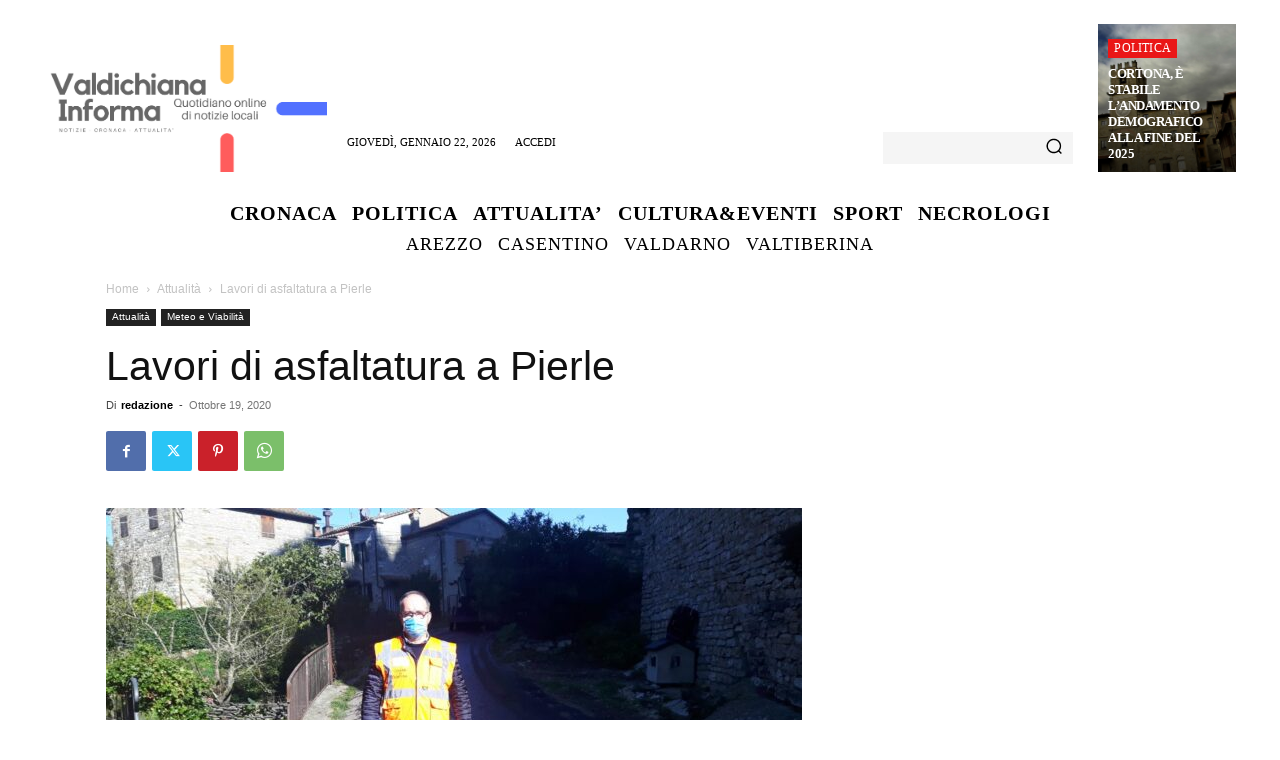

--- FILE ---
content_type: text/html; charset=UTF-8
request_url: https://www.valdichianainforma.it/lavori-di-asfaltatura-a-pierle/
body_size: 37964
content:

<!doctype html >
<!--[if IE 8]>    <html class="ie8" lang="en"> <![endif]-->
<!--[if IE 9]>    <html class="ie9" lang="en"> <![endif]-->
<!--[if gt IE 8]><!--> <html lang="it-IT"> <!--<![endif]-->
<head>
    <title>Lavori di asfaltatura a Pierle - VALDICHIANA INFORMA</title>
    <meta charset="UTF-8" />
    <meta name="viewport" content="width=device-width, initial-scale=1.0">
    <link rel="pingback" href="https://www.valdichianainforma.it/xmlrpc.php" />
    <meta name='robots' content='index, follow, max-image-preview:large, max-snippet:-1, max-video-preview:-1' />
	<style>img:is([sizes="auto" i], [sizes^="auto," i]) { contain-intrinsic-size: 3000px 1500px }</style>
	
	<!-- This site is optimized with the Yoast SEO plugin v26.8 - https://yoast.com/product/yoast-seo-wordpress/ -->
	<link rel="canonical" href="https://www.valdichianainforma.it/lavori-di-asfaltatura-a-pierle/" />
	<meta property="og:locale" content="it_IT" />
	<meta property="og:type" content="article" />
	<meta property="og:title" content="Lavori di asfaltatura a Pierle - VALDICHIANA INFORMA" />
	<meta property="og:description" content="L’amministrazione comunale di Cortona ha deciso di destinare una parte delle risorse economiche riservate alle asfaltature alla frazione di Pierle. Gli interventi, già iniziati, prevedono il completo rifacimento dell’asfalto nella via principale del paese, quella, cioè, che passa dentro il borgo antico e costeggia il perimetro murario della rocca. Altri lavori di bitumatura, ormai quasi [&hellip;]" />
	<meta property="og:url" content="https://www.valdichianainforma.it/lavori-di-asfaltatura-a-pierle/" />
	<meta property="og:site_name" content="VALDICHIANA INFORMA" />
	<meta property="article:published_time" content="2020-10-19T12:12:59+00:00" />
	<meta property="og:image" content="https://www.valdichianainforma.it/wp-content/uploads/2020/10/Asfaltature-a-Pierle-1-1.jpeg" />
	<meta property="og:image:width" content="1599" />
	<meta property="og:image:height" content="899" />
	<meta property="og:image:type" content="image/jpeg" />
	<meta name="author" content="redazione" />
	<meta name="twitter:card" content="summary_large_image" />
	<meta name="twitter:label1" content="Scritto da" />
	<meta name="twitter:data1" content="redazione" />
	<meta name="twitter:label2" content="Tempo di lettura stimato" />
	<meta name="twitter:data2" content="1 minuto" />
	<script type="application/ld+json" class="yoast-schema-graph">{"@context":"https://schema.org","@graph":[{"@type":["Article","NewsArticle"],"@id":"https://www.valdichianainforma.it/lavori-di-asfaltatura-a-pierle/#article","isPartOf":{"@id":"https://www.valdichianainforma.it/lavori-di-asfaltatura-a-pierle/"},"author":{"name":"redazione","@id":"https://www.valdichianainforma.it/#/schema/person/697cbbcbec4d65bf4958b5f1d097f372"},"headline":"Lavori di asfaltatura a Pierle","datePublished":"2020-10-19T12:12:59+00:00","mainEntityOfPage":{"@id":"https://www.valdichianainforma.it/lavori-di-asfaltatura-a-pierle/"},"wordCount":284,"image":{"@id":"https://www.valdichianainforma.it/lavori-di-asfaltatura-a-pierle/#primaryimage"},"thumbnailUrl":"https://www.valdichianainforma.it/wp-content/uploads/2020/10/Asfaltature-a-Pierle-1-1.jpeg","keywords":["Cortona","investimento","Manutenzione","Pierle","Risorse","sistemazione","strade","viabilità"],"articleSection":["Attualità","Meteo e Viabilità"],"inLanguage":"it-IT","copyrightYear":"2020","copyrightHolder":{"@id":"https://www.valdichianainforma.it/#organization"}},{"@type":"WebPage","@id":"https://www.valdichianainforma.it/lavori-di-asfaltatura-a-pierle/","url":"https://www.valdichianainforma.it/lavori-di-asfaltatura-a-pierle/","name":"Lavori di asfaltatura a Pierle - VALDICHIANA INFORMA","isPartOf":{"@id":"https://www.valdichianainforma.it/#website"},"primaryImageOfPage":{"@id":"https://www.valdichianainforma.it/lavori-di-asfaltatura-a-pierle/#primaryimage"},"image":{"@id":"https://www.valdichianainforma.it/lavori-di-asfaltatura-a-pierle/#primaryimage"},"thumbnailUrl":"https://www.valdichianainforma.it/wp-content/uploads/2020/10/Asfaltature-a-Pierle-1-1.jpeg","datePublished":"2020-10-19T12:12:59+00:00","author":{"@id":"https://www.valdichianainforma.it/#/schema/person/697cbbcbec4d65bf4958b5f1d097f372"},"breadcrumb":{"@id":"https://www.valdichianainforma.it/lavori-di-asfaltatura-a-pierle/#breadcrumb"},"inLanguage":"it-IT","potentialAction":[{"@type":"ReadAction","target":["https://www.valdichianainforma.it/lavori-di-asfaltatura-a-pierle/"]}]},{"@type":"ImageObject","inLanguage":"it-IT","@id":"https://www.valdichianainforma.it/lavori-di-asfaltatura-a-pierle/#primaryimage","url":"https://www.valdichianainforma.it/wp-content/uploads/2020/10/Asfaltature-a-Pierle-1-1.jpeg","contentUrl":"https://www.valdichianainforma.it/wp-content/uploads/2020/10/Asfaltature-a-Pierle-1-1.jpeg","width":1599,"height":899},{"@type":"BreadcrumbList","@id":"https://www.valdichianainforma.it/lavori-di-asfaltatura-a-pierle/#breadcrumb","itemListElement":[{"@type":"ListItem","position":1,"name":"Home","item":"https://www.valdichianainforma.it/"},{"@type":"ListItem","position":2,"name":"Lavori di asfaltatura a Pierle"}]},{"@type":"WebSite","@id":"https://www.valdichianainforma.it/#website","url":"https://www.valdichianainforma.it/","name":"VALDICHIANA INFORMA","description":"Tutte le notizie della Valdichiana","potentialAction":[{"@type":"SearchAction","target":{"@type":"EntryPoint","urlTemplate":"https://www.valdichianainforma.it/?s={search_term_string}"},"query-input":{"@type":"PropertyValueSpecification","valueRequired":true,"valueName":"search_term_string"}}],"inLanguage":"it-IT"},{"@type":"Person","@id":"https://www.valdichianainforma.it/#/schema/person/697cbbcbec4d65bf4958b5f1d097f372","name":"redazione","image":{"@type":"ImageObject","inLanguage":"it-IT","@id":"https://www.valdichianainforma.it/#/schema/person/image/","url":"https://secure.gravatar.com/avatar/953fbad4e491c4e9443dcfcd78cfdac5fdbc4be2c1d498ecf4e5333fb397ec2b?s=96&d=mm&r=g","contentUrl":"https://secure.gravatar.com/avatar/953fbad4e491c4e9443dcfcd78cfdac5fdbc4be2c1d498ecf4e5333fb397ec2b?s=96&d=mm&r=g","caption":"redazione"},"url":"https://www.valdichianainforma.it/author/redazione/"}]}</script>
	<!-- / Yoast SEO plugin. -->


<link rel="alternate" type="application/rss+xml" title="VALDICHIANA INFORMA &raquo; Feed" href="https://www.valdichianainforma.it/feed/" />
<link rel="alternate" type="application/rss+xml" title="VALDICHIANA INFORMA &raquo; Feed dei commenti" href="https://www.valdichianainforma.it/comments/feed/" />
<script type="text/javascript">
/* <![CDATA[ */
window._wpemojiSettings = {"baseUrl":"https:\/\/s.w.org\/images\/core\/emoji\/16.0.1\/72x72\/","ext":".png","svgUrl":"https:\/\/s.w.org\/images\/core\/emoji\/16.0.1\/svg\/","svgExt":".svg","source":{"concatemoji":"https:\/\/www.valdichianainforma.it\/wp-includes\/js\/wp-emoji-release.min.js?ver=6.8.3"}};
/*! This file is auto-generated */
!function(s,n){var o,i,e;function c(e){try{var t={supportTests:e,timestamp:(new Date).valueOf()};sessionStorage.setItem(o,JSON.stringify(t))}catch(e){}}function p(e,t,n){e.clearRect(0,0,e.canvas.width,e.canvas.height),e.fillText(t,0,0);var t=new Uint32Array(e.getImageData(0,0,e.canvas.width,e.canvas.height).data),a=(e.clearRect(0,0,e.canvas.width,e.canvas.height),e.fillText(n,0,0),new Uint32Array(e.getImageData(0,0,e.canvas.width,e.canvas.height).data));return t.every(function(e,t){return e===a[t]})}function u(e,t){e.clearRect(0,0,e.canvas.width,e.canvas.height),e.fillText(t,0,0);for(var n=e.getImageData(16,16,1,1),a=0;a<n.data.length;a++)if(0!==n.data[a])return!1;return!0}function f(e,t,n,a){switch(t){case"flag":return n(e,"\ud83c\udff3\ufe0f\u200d\u26a7\ufe0f","\ud83c\udff3\ufe0f\u200b\u26a7\ufe0f")?!1:!n(e,"\ud83c\udde8\ud83c\uddf6","\ud83c\udde8\u200b\ud83c\uddf6")&&!n(e,"\ud83c\udff4\udb40\udc67\udb40\udc62\udb40\udc65\udb40\udc6e\udb40\udc67\udb40\udc7f","\ud83c\udff4\u200b\udb40\udc67\u200b\udb40\udc62\u200b\udb40\udc65\u200b\udb40\udc6e\u200b\udb40\udc67\u200b\udb40\udc7f");case"emoji":return!a(e,"\ud83e\udedf")}return!1}function g(e,t,n,a){var r="undefined"!=typeof WorkerGlobalScope&&self instanceof WorkerGlobalScope?new OffscreenCanvas(300,150):s.createElement("canvas"),o=r.getContext("2d",{willReadFrequently:!0}),i=(o.textBaseline="top",o.font="600 32px Arial",{});return e.forEach(function(e){i[e]=t(o,e,n,a)}),i}function t(e){var t=s.createElement("script");t.src=e,t.defer=!0,s.head.appendChild(t)}"undefined"!=typeof Promise&&(o="wpEmojiSettingsSupports",i=["flag","emoji"],n.supports={everything:!0,everythingExceptFlag:!0},e=new Promise(function(e){s.addEventListener("DOMContentLoaded",e,{once:!0})}),new Promise(function(t){var n=function(){try{var e=JSON.parse(sessionStorage.getItem(o));if("object"==typeof e&&"number"==typeof e.timestamp&&(new Date).valueOf()<e.timestamp+604800&&"object"==typeof e.supportTests)return e.supportTests}catch(e){}return null}();if(!n){if("undefined"!=typeof Worker&&"undefined"!=typeof OffscreenCanvas&&"undefined"!=typeof URL&&URL.createObjectURL&&"undefined"!=typeof Blob)try{var e="postMessage("+g.toString()+"("+[JSON.stringify(i),f.toString(),p.toString(),u.toString()].join(",")+"));",a=new Blob([e],{type:"text/javascript"}),r=new Worker(URL.createObjectURL(a),{name:"wpTestEmojiSupports"});return void(r.onmessage=function(e){c(n=e.data),r.terminate(),t(n)})}catch(e){}c(n=g(i,f,p,u))}t(n)}).then(function(e){for(var t in e)n.supports[t]=e[t],n.supports.everything=n.supports.everything&&n.supports[t],"flag"!==t&&(n.supports.everythingExceptFlag=n.supports.everythingExceptFlag&&n.supports[t]);n.supports.everythingExceptFlag=n.supports.everythingExceptFlag&&!n.supports.flag,n.DOMReady=!1,n.readyCallback=function(){n.DOMReady=!0}}).then(function(){return e}).then(function(){var e;n.supports.everything||(n.readyCallback(),(e=n.source||{}).concatemoji?t(e.concatemoji):e.wpemoji&&e.twemoji&&(t(e.twemoji),t(e.wpemoji)))}))}((window,document),window._wpemojiSettings);
/* ]]> */
</script>
<link rel='stylesheet' id='nicvmailcss-css' href='https://www.valdichianainforma.it/wp-content/plugins/necrologi-italia-nicv-pro/nicvmail.css?ver=6.8.3' type='text/css' media='all' />
<link rel='stylesheet' id='remodalcss-css' href='https://www.valdichianainforma.it/wp-content/plugins/necrologi-italia-nicv-pro/remodal.css?ver=6.8.3' type='text/css' media='all' />
<link rel='stylesheet' id='remodalthemecss-css' href='https://www.valdichianainforma.it/wp-content/plugins/necrologi-italia-nicv-pro/remodal-default-theme.css?ver=6.8.3' type='text/css' media='all' />
<link rel='stylesheet' id='toastcss-css' href='https://www.valdichianainforma.it/wp-content/plugins/necrologi-italia-nicv-pro/jquery.toast.min.css?ver=6.8.3' type='text/css' media='all' />
<style id='wp-emoji-styles-inline-css' type='text/css'>

	img.wp-smiley, img.emoji {
		display: inline !important;
		border: none !important;
		box-shadow: none !important;
		height: 1em !important;
		width: 1em !important;
		margin: 0 0.07em !important;
		vertical-align: -0.1em !important;
		background: none !important;
		padding: 0 !important;
	}
</style>
<link rel='stylesheet' id='td-plugin-multi-purpose-css' href='https://www.valdichianainforma.it/wp-content/plugins/td-composer/td-multi-purpose/style.css?ver=8505194c2950b1bf800079c503a07e37' type='text/css' media='all' />
<link rel='stylesheet' id='td-theme-css' href='https://www.valdichianainforma.it/wp-content/themes/Newspaper/style.css?ver=12.6.9' type='text/css' media='all' />
<style id='td-theme-inline-css' type='text/css'>@media (max-width:767px){.td-header-desktop-wrap{display:none}}@media (min-width:767px){.td-header-mobile-wrap{display:none}}</style>
<link rel='stylesheet' id='td-legacy-framework-front-style-css' href='https://www.valdichianainforma.it/wp-content/plugins/td-composer/legacy/Newspaper/assets/css/td_legacy_main.css?ver=8505194c2950b1bf800079c503a07e37' type='text/css' media='all' />
<link rel='stylesheet' id='td-standard-pack-framework-front-style-css' href='https://www.valdichianainforma.it/wp-content/plugins/td-standard-pack/Newspaper/assets/css/td_standard_pack_main.css?ver=1b3d5bf2c64738aa07b4643e31257da9' type='text/css' media='all' />
<link rel='stylesheet' id='tdb_style_cloud_templates_front-css' href='https://www.valdichianainforma.it/wp-content/plugins/td-cloud-library/assets/css/tdb_main.css?ver=f6b4e4ee000751786489ff7d2b0c153a' type='text/css' media='all' />
<script type="text/javascript" src="https://www.valdichianainforma.it/wp-includes/js/jquery/jquery.min.js?ver=3.7.1" id="jquery-core-js"></script>
<script type="text/javascript" src="https://www.valdichianainforma.it/wp-includes/js/jquery/jquery-migrate.min.js?ver=3.4.1" id="jquery-migrate-js"></script>
<script type="text/javascript" src="https://www.valdichianainforma.it/wp-content/plugins/necrologi-italia-nicv-pro/remodal.js?ver=6.8.3" id="remodaljs-js"></script>
<script type="text/javascript" src="https://www.valdichianainforma.it/wp-content/plugins/necrologi-italia-nicv-pro/jquery.toast.min.js?ver=6.8.3" id="toastjs-js"></script>
<script type="text/javascript" src="https://www.valdichianainforma.it/wp-content/plugins/necrologi-italia-nicv-pro/gestione-timestamp.js?1500&amp;ver=6.8.3" id="gestionets-js"></script>
<script type="text/javascript" id="nicvmailjs-js-extra">
/* <![CDATA[ */
var my_vars = {"ajaxurl":"https:\/\/www.valdichianainforma.it\/wp-admin\/admin-ajax.php"};
/* ]]> */
</script>
<script type="text/javascript" src="https://www.valdichianainforma.it/wp-content/plugins/necrologi-italia-nicv-pro/nicvmail.js?ver=6.8.3" id="nicvmailjs-js"></script>
<script type="text/javascript" id="nicvpolicyjs-js-extra">
/* <![CDATA[ */
var my_vars = {"ajaxurl":"https:\/\/www.valdichianainforma.it\/wp-admin\/admin-ajax.php"};
/* ]]> */
</script>
<script type="text/javascript" src="https://www.valdichianainforma.it/wp-content/plugins/necrologi-italia-nicv-pro/nicvpolicy.js?ver=6.8.3" id="nicvpolicyjs-js"></script>
<script type="text/javascript" id="nicvmemoriaejs-js-extra">
/* <![CDATA[ */
var my_vars = {"ajaxurl":"https:\/\/www.valdichianainforma.it\/wp-admin\/admin-ajax.php"};
/* ]]> */
</script>
<script type="text/javascript" src="https://www.valdichianainforma.it/wp-content/plugins/necrologi-italia-nicv-pro/nicvmemoriae.js?ver=6.8.3" id="nicvmemoriaejs-js"></script>
<link rel="https://api.w.org/" href="https://www.valdichianainforma.it/wp-json/" /><link rel="alternate" title="JSON" type="application/json" href="https://www.valdichianainforma.it/wp-json/wp/v2/posts/2715" /><link rel="EditURI" type="application/rsd+xml" title="RSD" href="https://www.valdichianainforma.it/xmlrpc.php?rsd" />
<meta name="generator" content="WordPress 6.8.3" />
<link rel='shortlink' href='https://www.valdichianainforma.it/?p=2715' />
<link rel="alternate" title="oEmbed (JSON)" type="application/json+oembed" href="https://www.valdichianainforma.it/wp-json/oembed/1.0/embed?url=https%3A%2F%2Fwww.valdichianainforma.it%2Flavori-di-asfaltatura-a-pierle%2F" />
<link rel="alternate" title="oEmbed (XML)" type="text/xml+oembed" href="https://www.valdichianainforma.it/wp-json/oembed/1.0/embed?url=https%3A%2F%2Fwww.valdichianainforma.it%2Flavori-di-asfaltatura-a-pierle%2F&#038;format=xml" />
    <script>
        window.tdb_global_vars = {"wpRestUrl":"https:\/\/www.valdichianainforma.it\/wp-json\/","permalinkStructure":"\/%postname%\/"};
        window.tdb_p_autoload_vars = {"isAjax":false,"isAdminBarShowing":false,"autoloadStatus":"off","origPostEditUrl":null};
    </script>
    
    <style id="tdb-global-colors">:root{--accent-color:#fff}</style>

    
	<link rel="amphtml" href="https://www.valdichianainforma.it/lavori-di-asfaltatura-a-pierle/?amp"><style>

/* CARD COMPONENT */

.card {
  display: grid;
  place-items: center;
  width: 100%;
  width:225px;
  height: 300px;
  overflow: hidden;
  /*border-radius: 0.625rem;*/
  box-shadow: .10rem 0.10rem 0.5rem rgba(0, 0, 0, 0.25);
  margin:30px;
}

.card > * {
  grid-column: 1 / 2;
  grid-row: 1 / 2;
}

.card__background {
  object-fit: cover;
  max-width: 100%;
  height: 100%;
}

.card__content {
  --flow-space: 0.9375rem;
  display: flex;
  flex-direction: column;
  justify-content: space-between;
  align-self: flex-end;
  height: 50%;
  padding: 12% 1.25rem 1.875rem;
  background: linear-gradient(
    180deg,
    hsla(0, 0%, 0%, 0) 0%,
    hsla(0, 0%, 0%, 0.3) 10%,
    hsl(0, 0%, 0%) 100%
  );
  width:100%;
}

.card__content--container {
  --flow-space: 1.25rem;
}

.card__title {
  position: relative;
  width: fit-content;
  width: -moz-fit-content; /* Prefijo necesario para Firefox  */
  font-size:20px !important;
  color:#FFFFFF;
  line-height:20px;
  top:-20px;
}

.card__title::after {
  content: '';
  position: absolute;
  height: 0.3125rem;
  width: calc(100% + 1.25rem);
  bottom: calc((1.25rem - 0.5rem) * -1);
  left: -1.25rem;
  background-color: #FFFFFF;
}

.card__description{
	color:#FFFFFF;
	position:relative;
	top:15px;
    font-size:15px;
}

.card__button:focus {
  outline: 2px solid black;
  outline-offset: -5px;
}

.svg-class{
	fill:#AAAAAA;
}

.svg-class-form{
	fill:#444444;
}

.svg-class-commemorazione{
	fill:#555555;
}

.svg-class-scheda-commemorazione{
	fill:#555555;
}

.svg-class-manifesti{
	fill:#555555;
  position:relative;
  bottom:-9px;
}

.svg-class-manifesti-spento{
	fill:#DDD;
}

.svg-class-citazione{
	fill:#555555;
}

.svg-class-marker{
	fill:#555555;
}

.svg-class-marker:hover{
	fill:#DADADA;
}

.content-defunto{
  display:flex;
  justify-content:center;
}

.colonna-defunto{
  margin: 30px;
  text-align:left;
  display:flex;
  justify-content:center;
  flex-direction:column;
}

.pad-defunto p{
  max-width:800px;
  margin:0 auto;
}

.date-nascita-morte{
  color:#222222;
  font-size:20px;
  text-align:center;
  margin-top:5px;
}

.nome-defunto{
  color:#222222;
  margin-bottom:20px;
  font-size:30px !important;
}

label, input, textarea{
	font-family:'Open Sans';
}

.pad-defunto{
  padding-bottom:40px;
  min-height:400px;
  display:flex;
  justify-content:center;
  flex-direction:column;
  align-items:center;
  text-align:center;
}

.img-manifesto{
  max-width:500px;
  margin:30px;
}

.colorato{
  background:#EEEEEE;
}

.main-necrologi{
  width:100% !important;
}

.messaggio-famiglia{
  font-size: 23px;
}

.infobox{
  box-shadow: 0px 0px 10px 0px #DDD;
  padding:50px;
  padding-bottom:70px;
  background:#DADADA;
}

.info-camera{
  font-size: 23px;
  padding:5px;
}

.input-inesattezza{
  border-radius:5px;
  border:1px solid #DDD;
  background:rgba(255,255,255,0.7);
  padding:10px;
  font-size:15px;
  margin:10px;
}

.form-inesattezza{
  width:80%;
  margin:0 auto;
  background:rgba(255,255,255,0.5);
  padding:10px;
  box-shadow: 0px 0px 10px 0px #DDD;
  border-radius:5px;
}

.card__info{
	position:relative;
	top:10px;
	display:flex;
	justify-content:end;
	margin-bottom:-10px;
}

.card__footer{
	background:white;
	width:100%;
	position:relative;
	bottom:0;
}

.indietro{
  margin:5px;
}

img.logoazienda {border-top-left-radius: 0px;border-top-right-radius: 0px;position:relative;top:-20px;}

.cards {
  display: flex;
  flex-wrap: wrap;
  list-style: none;
  margin: 0;
  padding: 0;
  justify-content:center;
}

.cards_item {
  display: flex;
  padding: 1rem;
  max-width: 225px;
  margin: 0 auto;
  height:450px;
}

.rico_image {
  height: 250px;
  margin-top: 10px;
  z-index:5;
  position:relative;
}

.rico-image img {
	width: 100%;
	max-width: 800px;
	height: 100%;
	object-fit: cover;
}

.rico-image::after {
    content: '';
    display: block;
    width: 100%;
    height: 100px;
    position: relative;
    top: -100px;
    background: linear-gradient(0deg, #091014 10%, rgba(0, 0, 0, 0) 100%);
}

.rico {
  background:#DDDDDD;
  border-radius: 0.25rem;
  box-shadow: 0 20px 40px -14px rgba(0, 0, 0, 0.25);
  display: flex;
  flex-direction: column;
  overflow: hidden;
  opacity:1;
  text-align:center;
}

.rico:hover{
  opacity:0.5;
  transition: opacity 1s ease-out;
  -webkit-transition: opacity 1s ease-out;  
  -moz-transition: opacity 1s ease-in-out; 
}

.rico_content {
  padding: 1rem;
  z-index: 1;
  display: block;
  height:200px;
}

.rico_title {
  font-size: 20px;
  text-shadow: white 1px 0 15px;
  color: #555555;
  height:50px;
}

.rico_text {
  color: #DDDACB;
  font-weight: 200;
}

.rico_text p {
	font-size: 13px;
	color:#222222;
}

.rico_price {
  position: relative;
  /*right: 16px;*/
  text-align: center;
  color: white;
  height: 24px;
  font-size: 36px;
  font-weight: 400;
  text-shadow: black 3px 0px 6px;
  top:5px;
}

.comm-ringraziamento, .comm-partecipazione{
  font-size:13px !important;
}

#item_fig .rico:after {
  color: rgba(234, 225, 175, 0.8);
  font-weight: 600;
  // font-style: italic;
  text-transform: uppercase;
  display: block;
  width: 10ch;
  height: 1.5em;
  padding: 0.2em 0.4em;
  position: relative;
  bottom: calc(100% - 2.5em);
  left: 1em;
}

.message-masonry {
  columns: 4;
  column-gap: 5px;
  padding:10px;
}

.mt-auto {
  margin-top:auto;
}

.accordion{
  background:transparent;
  color:#333333;
  padding:0em;
  position: relative;
  border-radius:5px;
  margin-top:-20px;
  text-align:center;
}

div.acco{
  position: relative;
}
div.p{
  max-height:0px;
  overflow: hidden;
  transition:max-height 0.5s;
  background-color: #DDDDDD;
}
input:checked ~ p ~ div.p{
  max-height:300px;
  box-shadow: 0px 0px 10px 0px #DDD;
  margin:10px;
  padding:10px;
  border-radius:5px;
}

.privacy-consent-memoriae{
    font-size:13px;
}

p{
	font-family:'Open Sans';
}

.masonry {
  columns: 4;
  column-gap: 5px;
}

.masonry img{border-radius:5px;}
.masonry img:hover{opacity:0.5;}
@media (max-width: 1200px) {
  .masonry{columns: 3;}
}
@media (max-width: 992px) {
  .masonry{columns: 2;}
}
@media (max-width: 768px){
  .masonry{columns: 1;}
.grid {
  display: inline-block;
  margin-bottom: 16px;
  position: relative;
}
 .masonry  img {
    width: 100%;
    border-radius: 5px;
  }
}

@media (max-width: 768px){
  input:checked ~ p ~ div.p{
    max-height:500px;
  }
}

@media (any-hover: hover) and (any-pointer: fine) {
  .card__content {
    transform: translateY(62%);
    transition: transform 500ms ease-out;
    transition-delay: 500ms;
  }

  .card__title::after {
    opacity: 0;
    transform: scaleX(0);
    transition: opacity 1000ms ease-in, transform 500ms ease-out;
    transition-delay: 500ms;
    transform-origin: right;
  }

  .card__background {
    transition: transform 500ms ease-in;
  }

  .card__content--container > :not(.card__title),
  .card__button {
    opacity: 0;
    transition: transform 500ms ease-out, opacity 500ms ease-out;
  }

  .card:hover,
  .card:focus-within {
    transform: scale(1.05);
    transition: transform 500ms ease-in;
  }

  .card:hover .card__content,
  .card:focus-within .card__content {
    transform: translateY(0);
    transition: transform 500ms ease-in;
  }

  .card:focus-within .card__content {
    transition-duration: 0ms;
  }

  .card:hover .card__background,
  .card:focus-within .card__background {
    transform: scale(1.3);
  }

  .card:hover .card__content--container > :not(.card__title),
  .card:hover .card__button,
  .card:focus-within .card__content--container > :not(.card__title),
  .card:focus-within .card__button {
    opacity: 1;
    transition: opacity 500ms ease-in;
    transition-delay: 1000ms;
  }

  .card:hover .card__title::after,
  .card:focus-within .card__title::after {
    opacity: 1;
    transform: scaleX(1);
    transform-origin: left;
    transition: opacity 500ms ease-in, transform 500ms ease-in;
    transition-delay: 500ms;
  }
}

@media (max-width: 767px) {
	.card{
		margin:0px;
        margin-bottom:20px;
	}

	.card__content{
		height:50%;
	}

	.card__link{
		width:100%;
		display:flex;
		justify-content:center;
		flex-direction:column;
		align-items:center;
	}

	img.logoazienda{top:10px;}

  .card__title{
      top:0px;
  }

  .content-defunto{
    display:block;
  }

  .colonna-defunto{
    margin: 30px;
    text-align:center;
  }

  .message-masonry{
    width:97%;
    columns:1;
  }

  .nicv-wrapper{
    padding:0px !important;
  }

  .img-manifesto{
    max-width:100%;
    margin:0px;
  }

  .pad-defunto{
    padding-left:20px;
    padding-right:20px;
  }

  .foto-defunto{
    margin:0 auto;
  }

  .main{
    width:100% !important;
  }
}


/* Stile Cimitero Virtuale */
a {outline: 0;text-decoration:none!important;}
h2{text-align:center;}
* {-webkit-box-sizing: border-box; -moz-box-sizing: border-box; -ms-box-sizing: border-box; box-sizing: border-box;}
.nicv-wrapper{padding: 8px; width:100%; background: transparent;box-sizing: border-box;border-bottom:2px solid #dadada;display:flex;justify-content:center;align-content:center;flex-wrap:wrap;}
.nicv-wrapper h2{/*font-size:1.250em;*/ font-weight: normal;}
.nicv-menu-letters{list-style: none; width:100%; /*float:left; margin:20px 0 0 10px;*/}
.nicv-menu-letters li{float:left; margin:3px; text-align:center; /*width:3.11%;*/-moz-border-radius: 3px; border-radius: 3px; -webkit-border-radius: 3px;list-style-type:none;}
.nicv-menu-letters li a{text-decoration: none; color: #999; display:block;  padding:5px; border:1px solid #d6d6d6;  -moz-border-radius: 3px; border-radius: 3px; -webkit-border-radius: 3px;}
.nicv-menu-letters li a:hover{background-image:url('https://www.valdichianainforma.it/wp-content/plugins/necrologi-italia-nicv-pro/images/texture/redox_01-letters-menu-hover.jpg'); color:#fff; /*border: 1px solid #fff;*/ text-shadow: 0px 0px 0px #F2F2F2, 0px 0px 0px #666; -moz-border-radius: 3px; border-radius: 3px; -webkit-border-radius: 3px;}
#nicv-search{width:100%; margin:20px 0; float:left; color: #999;position:relative;z-index:5;}
#nicv-nome-search{width:69%; padding:10px; -moz-border-radius: 3px; border-radius: 3px; -webkit-border-radius: 3px; border:1px solid #d6d6d6; font-size:1em;position:relative;z-index:99999;}
#nicv-search-button{width: 20%; margin-left:7.5%; padding:10px; cursor:pointer;-moz-border-radius: 3px; border-radius: 3px; -webkit-border-radius: 3px; border:1px solid #d6d6d6; color: #999;font-size:1em;}
#nicv-search-button:hover{background-image:url('images/texture/redox_01-letters-menu-hover.jpg');}
.nicv-pad-wrapper{width:100%; float:left; display:table; background: #FFFFFF none repeat scroll 0% 0%;}
.nicv-pad,.nicv-pad-last{width:230px; float:left; margin-bottom:20px;}
.firma{font-size: 13px;text-align: center;}
p.nicv-dati a,.firma a{text-decoration: underline;color:#555555}
p.nicv-dati a:hover,.firma a:hover{text-decoration: none;}
p.nicv-dati.center{color:#666;background: #fff;border: 1px solid #fff;margin-top:10px;padding:30px;}
.nicv-pad,.nicv-pad-last{position: relative;display: inline-block;background-color: #fff;box-shadow: 0 1px 2px rgba(0,0,0,0.15);transition: all 0.3s ease-in-out;margin:0 2.5% 20px;}
.nicv-pad:hover,.nicv-pad-last:hover{ -webkit-box-shadow: 4px 4px 6px 0px rgba(0,0,0,0.4); -moz-box-shadow: 4px 4px 6px 0px rgba(0,0,0,0.4); box-shadow: 4px 4px 6px 0px rgba(0,0,0,0.4); transition: box-shadow 0.3s ease-in, color 0.2s linear;}
.nicv-pad-info{width:100%;padding:10px 0; border:1px solid #d6d6d6; height:200px; color:#FFFFFF;}
.nicv-nome{font-weight: bold;font-size: 20px;color:#FFFFFF}
.nicv-dati{padding: 5px 0 0 10px;}
.nicv-dati a, .nicv-scheda-col a {text-decoration: underline; color:#555555;}
.nicv-dati a:hover, .nicv-scheda-col a:hover {text-decoration: none;color:#DADADA;}
.nicv-h1{font-size: 3em; text-align: center; padding: 30px 0;}
.nicv-pad img, .nicv-pad-last img{height:300px; width:100%;width:230px;}
.nicv-pad p a, .nicv-pad-last p a{display:block;  color:#999; font-size:1.250em; font-weight:bold;}
.nicv-dati{font-size:1em;}
/*.nicv-scheda-defunto{float:left; width:98%; padding: 0 1%; display: table-row;}
.nicv-scheda-defunto div{display:table;}
.nicv-scheda-col{width:31%; float:left; height:258px;} */
.nicv-scheda-col, .nicv-social{margin:1%; background-image:url('https://www.valdichianainforma.it/wp-content/plugins/necrologi-italia-nicv-pro/images/texture/bg-col.png');/*display: table-cell;*/ border-radius:3px;text-align:center;}
.nicv-scheda-col img{width:auto; height:auto;max-height: 240px;}
p{line-height:25px; padding:0 0 0 3%;color:#555555;font-size:18px;}
.nicv-scheda-col h2{color:#222222;font-size:30px;font-weight: bold;}
.nicv-link{float:left; text-decoration:underline; color:#999; margin-bottom:20px;}
/*.first{text-align: center;}*/
.nicv-link a:hover{color:#676767;}
.center{text-align:center;}
img.logoazienda {border-top-left-radius: 0px;border-top-right-radius: 0px;}
.prova{width:70%;margin:0 auto;}
.grazie{font-size:30px;color:#222222;}
.colonna{width:100%;}
#messaggi{width:70%;height:40px;}
.ringraziamento{width:70%;height:40px;}
.img-messaggi{width:40px;height:40px;margin-right:5px;}
#btn-ringraziamenti,#button_memoriae{padding:10px;border-radius:10px;}
#btn-ringraziamenti,#btn_memoriae{padding:10px;border-radius:10px;}
.foto-defunto{border-radius:5px;box-shadow: 0px 0px 15px 5px #888888;margin-top:-10px;max-height:300px !important;}
.info-ricorrenze{width:48%;display:inline-block;}
.posizione-nome{top:-50px;position:relative;}
.cont-ricorrenza{max-width:50%;margin:0 auto;}
.titolo-ricorrenza{width:100%;display:inline-block;}
.famiglia{font-size:20px;color:#222222;}
.link-manifesti{text-decoration: underline; color:#555555;}
.link-manifesti:hover{text-decoration: none;color:#DADADA;}
.tasto{border:transparent;border-radius:2px;color:#555555;padding:10px;border-radius:5px;width:100px;}
.titolo-ricorrenza h2{color:#222222;font-size:25px;word-break: break-word;}
.cerca{background:#FFFFFF;color:#a1a1a1;padding:10px;border-radius:5px;}
.manifesto{max-width:600px;}
.img-commemorazione{width:150px!important;height:200px!important;border-radius:5px;margin:0 auto;}
.pad-commemorazione{background-image:url('https://www.valdichianainforma.it/wp-content/plugins/necrologi-italia-nicv-pro/images/texture/#DDDDDD');border:1px solid #EDEDED;height:550px;}
.nicv-commemorazione{font-size:20px;color:#555555;}
.info-commemorazione{background-image:url('https://www.valdichianainforma.it/wp-content/plugins/necrologi-italia-nicv-pro/images/texture/#DDDDDD');border:transparent;padding:25px;width:100%;color:#FFFFFF;min-height:200px;}
.box-mittente{background-color:#FFFFFF;padding:5px;width:100%;}
#button_privacy{text-decoration:underline !important;}
.marker{padding:0px!important;margin-bottom:-5px;}
#memoriae:hover{cursor:pointer;}

code{background-color:transparent;}

.icon{display:inline-block;margin:5px 10px 0 0; width:32px; height:32px; /*float:left;*/ transition:width 2s, height 2s; -webkit-transition:width 2s, height 2s, -webkit-transform 2s; /* Safari */ opacity:0.7; -moz-transition:width 2s, height 2s, -moz-transform 2s; /* Firefox*/ filter:alpha(opacity=70); /* For IE8 and earlier */}
.icon:hover{ transform:rotate(360deg);  -webkit-transform:rotate(360deg);/* Safari */ -moz-transform:rotate(360deg);/* Firefox*/ opacity:1.0; filter:alpha(opacity=100); /* For IE8 and earlier */}

.no-svg .svg {display: block;width: 100px;height: 100px;}
/*#colore-icone {fill: #DADADA;}*/
/*.svg{display:none;}*/

.link-condoglianze{font-size:20px;color:#555555;/*text-decoration:underline #222222;*/text-align:left;font-size:15px;}
.condoglianze:hover{color:#222222;}
.condoglianze{border-bottom: 1px solid #dedede; margin-bottom:5px;padding:5px;text-align:left;cursor:pointer;}
.frasi{padding:10px;font-size:15px;float:right;}

.grid-item {
  width: 47%;
  min-height:300px;
  float: left;
  background-image:url('https://www.valdichianainforma.it/wp-content/plugins/necrologi-italia-nicv-pro/images/texture/bg-col.png');
  border: 1px solid #DADADA;
  border-radius: 5px;
  padding:0px 10px 0px 10px;
}

.grid-item img{
    padding:20px;
}

.icona-ricorrenza{position:relative;}
.logo-ni{float:left;margin-top:-50px;opacity:0.6;bottom:-20px;position:relative;}


.row-ringr{
    display:flex;
    align-items:center;
    align-content:center;
    justify-content:center;
    margin-bottom:20px;
}

#mittente,#replyto,#msg,#nicaptcha,#indirizzo-fisico,#email_ringraziamento,#messaggi,#numero-telefono,#email_memoriae,#nome_memoriae{
    font-size: 18px;
	border-radius:5px;
	border:1px solid #EEE;
	background:white;
    padding: 10px 0 10px 10px;
    min-width:250px;
    margin-top:20px;
}

#indirizzo-fisico,#email_ringraziamento,#messaggi,#numero-telefono,#email_memoriae,#nome_memoriae{
    width:80%
}

#bottone,#btn-ringraziamenti,#button_memoriae{
    font-size: 20px;
}

/* MESSAGGI PUBBLICATI */

.message-card{
    display: inline-block;
    border: 1px solid #DADADA;
    max-width:1920px;
    width:100%;
    margin:5px;
}

#sendinesattezza{
  margin-top:20px;
  font-size: 13px;
  border-radius:5px;
  padding:5px;
}

.message-consent{background-color: #FFFFFF;text-align: left;padding: 10px;font-family:'Open Sans'}
#bottone, #btn-ringraziamenti,#button_memoriae{background-color: #222222;border:1px solid #222222;color:#AAAAAA;}
#bottone:hover, #btn-ringraziamenti:hover,#button_memoriae:hover{background-color: #CCCCCC;border:1px solid #CCCCCC;color:#555555;}
.busta-messaggio{filter:brightness(0.4);}

.mittente{
    background: #CCCCCC;
    padding:10px;
    color: #555555;
    text-align:left;
}

.corpo-messaggio{
    padding:10px;
    color: #444444;
}

.testo-messaggio{
    font-size: 18px!important;
}

.data-messaggio{
    font-size:12px;
    font-style:italic;
    text-align:right;
    color: #444444;
}

.form-style{
    background: #EAEAEA;
    padding:20px;
    width:96%;
}


@media (max-width: 1200px){

    .grid-item{width:100%;min-height:200px;border:transparent;border-bottom:1px solid #DADADA;border-radius:0px;padding:10px;}

}

@media (min-width: 768px) and (max-width: 1023px) {
    /* Structure 768 to 1200 */
    .nicv-pad,.nicv-pad-last{width:230px;margin:0 1.6% 20px;}
    #nicv-search-button{margin-left:5.5%;}
    .nicv-menu-letters li {width:5%;}
    .nicv-scheda-col{width:100%;}
  .titolo-ricorrenza{width:100%;display:inline-block;float:left;}
}
@media (max-width: 767px) {
    /* Structure  < 767 */
    .nicv-pad,.nicv-pad-last{width:230px; margin: 0 2.5% 20px;}
    .nicv-pad img, .nicv-pad-last img{width:100%; height:320px;}
    .nicv-pad-info{width:100%;}
    #nicv-search-button{margin-left:3%;}
    .nicv-menu-letters li {width:8%;}
    /*.nicv-scheda-col{width:35%;}*/
    .second{width:60%;}
    .third,.fourth,.fifth,.sixth{width:97%;}
    .prova{width:100%;margin:0 auto;}
    .grid-item{height:auto;}
    .info-ricorrenze{width:100%;display:inline-block;}
    .posizione-nome{top:0px;position:relative;}
  .nicv-wrapper{width:100%; background: #FFFFFF none repeat scroll 0% 0%; float: left; box-sizing: border-box;display:block;}
}

@media (max-width : 480px) {
/* Structure < 480px */
    #nicv-search-button{margin-left:2%;}
    .nicv-menu-letters li {width:20%;}
    .nicv-pad,.nicv-pad-last{width:230px; margin: 10px auto; float: none;}
    .nicv-scheda-col{width:100%;}
    .prova{width:100%;margin:0 auto;}
    .grid-item{height:auto;width:96.4%;}
  .nicv-wrapper{width:100%; background: #FFFFFF none repeat scroll 0% 0%; float: left; box-sizing: border-box;}
  .manifesto{max-width:270px;}
  .nicv-scheda-col img{max-width:250px;}
}

@media (max-width : 300px) {
/* Structure < 320px */
    .nicv-pad,.nicv-pad-last{width:80%; margin: 0 auto 20px; float: none;}
    .nicv-pad-info{ width:100%; margin:0; height:100%;}
    .nicv-pad img, .nicv-pad-last img{max-width:100%; height:auto;}
    .nicv-menu-letters li {width:12%;}
    .prova{width:100%;margin:0 auto;}
    .grid-item{height:auto;width:96.4%;}
    .nicv-wrapper{width:100%; background: #FFFFFF none repeat scroll 0% 0%; float: left; box-sizing: border-box;}
  }

  .masonry {
  columns: 1;
  column-gap: 5px;
  }

  .masonry-manifesto {
  columns: 3;
  column-gap: 5px;
  }

  .message-masonry {
  columns: 4;
  column-gap: 5px;
  }

  .masonry img{border-radius:5px;}
  @media (max-width: 1200px) {
    .masonry{columns: 1;}
  }
  @media (min-width: 993px) and (max-width: 1023px){
    .message-masonry{columns: 3}
    .masonry-manifesto{columns: 2;}
  }
  @media (max-width: 992px) {
    .masonry{columns: 1;}
    .message-masonry{columns: 3}
    .masonry-manifesto{columns: 2;}
  }
  @media (max-width: 768px){
    .masonry{columns: 1;}
    .message-masonry{columns: 1}
    .masonry-manifesto{columns: 1;}
  .grid {
    display: inline-block;
    margin-bottom: 16px;
    position: relative;
    width: 100%;
  }
  .masonry  img {
      border-radius: 5px;
    }
  }

  .mt-auto {
    margin-top:auto;
  }

  .accordion{
    background:#FFFFFF;
    color:#333333;
    padding:0em;
    position: relative;
    border-radius:5px;
    text-align:center;
  }

  div.acco{
    position: relative;
  }
  div.p{
    max-height:0px;
    overflow: hidden;
    transition:max-height 0.5s;
    background-color: white;
  }
  input:checked ~ p ~ div.p{
    max-height:300px;
  }

  @media (max-width: 768px){
    input:checked ~ p ~ div.p{
      max-height:500px;
    }
  }

.titoletto_manifesti {
font-family: Fira Sans !important;
  font-size: 28px !important;
  font-weight: 800 !important;
  letter-spacing: 1px !important;
  text-align:left;
  }

</style>
<!-- JS generated by theme -->

<script type="text/javascript" id="td-generated-header-js">
    
    

	    var tdBlocksArray = []; //here we store all the items for the current page

	    // td_block class - each ajax block uses a object of this class for requests
	    function tdBlock() {
		    this.id = '';
		    this.block_type = 1; //block type id (1-234 etc)
		    this.atts = '';
		    this.td_column_number = '';
		    this.td_current_page = 1; //
		    this.post_count = 0; //from wp
		    this.found_posts = 0; //from wp
		    this.max_num_pages = 0; //from wp
		    this.td_filter_value = ''; //current live filter value
		    this.is_ajax_running = false;
		    this.td_user_action = ''; // load more or infinite loader (used by the animation)
		    this.header_color = '';
		    this.ajax_pagination_infinite_stop = ''; //show load more at page x
	    }

        // td_js_generator - mini detector
        ( function () {
            var htmlTag = document.getElementsByTagName("html")[0];

	        if ( navigator.userAgent.indexOf("MSIE 10.0") > -1 ) {
                htmlTag.className += ' ie10';
            }

            if ( !!navigator.userAgent.match(/Trident.*rv\:11\./) ) {
                htmlTag.className += ' ie11';
            }

	        if ( navigator.userAgent.indexOf("Edge") > -1 ) {
                htmlTag.className += ' ieEdge';
            }

            if ( /(iPad|iPhone|iPod)/g.test(navigator.userAgent) ) {
                htmlTag.className += ' td-md-is-ios';
            }

            var user_agent = navigator.userAgent.toLowerCase();
            if ( user_agent.indexOf("android") > -1 ) {
                htmlTag.className += ' td-md-is-android';
            }

            if ( -1 !== navigator.userAgent.indexOf('Mac OS X')  ) {
                htmlTag.className += ' td-md-is-os-x';
            }

            if ( /chrom(e|ium)/.test(navigator.userAgent.toLowerCase()) ) {
               htmlTag.className += ' td-md-is-chrome';
            }

            if ( -1 !== navigator.userAgent.indexOf('Firefox') ) {
                htmlTag.className += ' td-md-is-firefox';
            }

            if ( -1 !== navigator.userAgent.indexOf('Safari') && -1 === navigator.userAgent.indexOf('Chrome') ) {
                htmlTag.className += ' td-md-is-safari';
            }

            if( -1 !== navigator.userAgent.indexOf('IEMobile') ){
                htmlTag.className += ' td-md-is-iemobile';
            }

        })();

        var tdLocalCache = {};

        ( function () {
            "use strict";

            tdLocalCache = {
                data: {},
                remove: function (resource_id) {
                    delete tdLocalCache.data[resource_id];
                },
                exist: function (resource_id) {
                    return tdLocalCache.data.hasOwnProperty(resource_id) && tdLocalCache.data[resource_id] !== null;
                },
                get: function (resource_id) {
                    return tdLocalCache.data[resource_id];
                },
                set: function (resource_id, cachedData) {
                    tdLocalCache.remove(resource_id);
                    tdLocalCache.data[resource_id] = cachedData;
                }
            };
        })();

    
    
var td_viewport_interval_list=[{"limitBottom":767,"sidebarWidth":228},{"limitBottom":1018,"sidebarWidth":300},{"limitBottom":1140,"sidebarWidth":324}];
var td_animation_stack_effect="type0";
var tds_animation_stack=true;
var td_animation_stack_specific_selectors=".entry-thumb, img, .td-lazy-img";
var td_animation_stack_general_selectors=".td-animation-stack img, .td-animation-stack .entry-thumb, .post img, .td-animation-stack .td-lazy-img";
var tds_general_modal_image="yes";
var tdc_is_installed="yes";
var td_ajax_url="https:\/\/www.valdichianainforma.it\/wp-admin\/admin-ajax.php?td_theme_name=Newspaper&v=12.6.9";
var td_get_template_directory_uri="https:\/\/www.valdichianainforma.it\/wp-content\/plugins\/td-composer\/legacy\/common";
var tds_snap_menu="";
var tds_logo_on_sticky="";
var tds_header_style="";
var td_please_wait="Per favore attendi...";
var td_email_user_pass_incorrect="Utente o password errata!";
var td_email_user_incorrect="Email o Username errati!";
var td_email_incorrect="Email non corretta!";
var td_user_incorrect="Username incorrect!";
var td_email_user_empty="Email or username empty!";
var td_pass_empty="Pass empty!";
var td_pass_pattern_incorrect="Invalid Pass Pattern!";
var td_retype_pass_incorrect="Retyped Pass incorrect!";
var tds_more_articles_on_post_enable="";
var tds_more_articles_on_post_time_to_wait="";
var tds_more_articles_on_post_pages_distance_from_top=0;
var tds_captcha="";
var tds_theme_color_site_wide="#4db2ec";
var tds_smart_sidebar="";
var tdThemeName="Newspaper";
var tdThemeNameWl="Newspaper";
var td_magnific_popup_translation_tPrev="Precedente (Freccia Sinistra)";
var td_magnific_popup_translation_tNext="Successivo (tasto freccia destra)";
var td_magnific_popup_translation_tCounter="%curr% di %total%";
var td_magnific_popup_translation_ajax_tError="Il contenuto di %url% non pu\u00f2 essere caricato.";
var td_magnific_popup_translation_image_tError="L'immagine #%curr% non pu\u00f2 essere caricata";
var tdBlockNonce="25d35a077d";
var tdMobileMenu="enabled";
var tdMobileSearch="enabled";
var tdDateNamesI18n={"month_names":["Gennaio","Febbraio","Marzo","Aprile","Maggio","Giugno","Luglio","Agosto","Settembre","Ottobre","Novembre","Dicembre"],"month_names_short":["Gen","Feb","Mar","Apr","Mag","Giu","Lug","Ago","Set","Ott","Nov","Dic"],"day_names":["domenica","luned\u00ec","marted\u00ec","mercoled\u00ec","gioved\u00ec","venerd\u00ec","sabato"],"day_names_short":["Dom","Lun","Mar","Mer","Gio","Ven","Sab"]};
var tdb_modal_confirm="Save";
var tdb_modal_cancel="Cancel";
var tdb_modal_confirm_alt="Yes";
var tdb_modal_cancel_alt="No";
var td_deploy_mode="deploy";
var td_ad_background_click_link="";
var td_ad_background_click_target="";
</script>

<!-- Global site tag (gtag.js) - Google Analytics -->
<script async src="https://www.googletagmanager.com/gtag/js?id=UA-1777528-89"></script>
<script>
  window.dataLayer = window.dataLayer || [];
  function gtag(){dataLayer.push(arguments);}
  gtag('js', new Date());

  gtag('config', 'UA-1777528-89');
</script>


<script type="application/ld+json">
    {
        "@context": "https://schema.org",
        "@type": "BreadcrumbList",
        "itemListElement": [
            {
                "@type": "ListItem",
                "position": 1,
                "item": {
                    "@type": "WebSite",
                    "@id": "https://www.valdichianainforma.it/",
                    "name": "Home"
                }
            },
            {
                "@type": "ListItem",
                "position": 2,
                    "item": {
                    "@type": "WebPage",
                    "@id": "https://www.valdichianainforma.it/category/attualita/",
                    "name": "Attualità"
                }
            }
            ,{
                "@type": "ListItem",
                "position": 3,
                    "item": {
                    "@type": "WebPage",
                    "@id": "https://www.valdichianainforma.it/lavori-di-asfaltatura-a-pierle/",
                    "name": "Lavori di asfaltatura a Pierle"                                
                }
            }    
        ]
    }
</script>
<link rel="icon" href="https://www.valdichianainforma.it/wp-content/uploads/2020/08/cropped-valdichianainforma_ton-32x32.png" sizes="32x32" />
<link rel="icon" href="https://www.valdichianainforma.it/wp-content/uploads/2020/08/cropped-valdichianainforma_ton-192x192.png" sizes="192x192" />
<link rel="apple-touch-icon" href="https://www.valdichianainforma.it/wp-content/uploads/2020/08/cropped-valdichianainforma_ton-180x180.png" />
<meta name="msapplication-TileImage" content="https://www.valdichianainforma.it/wp-content/uploads/2020/08/cropped-valdichianainforma_ton-270x270.png" />

<!-- Button style compiled by theme -->

<style></style>

	<style id="tdw-css-placeholder"></style></head>

<body class="wp-singular post-template-default single single-post postid-2715 single-format-standard wp-theme-Newspaper td-standard-pack lavori-di-asfaltatura-a-pierle global-block-template-1  tdc-header-template td-animation-stack-type0 td-full-layout" itemscope="itemscope" itemtype="https://schema.org/WebPage">

<div class="td-scroll-up" data-style="style1"><i class="td-icon-menu-up"></i></div>
    <div class="td-menu-background" style="visibility:hidden"></div>
<div id="td-mobile-nav" style="visibility:hidden">
    <div class="td-mobile-container">
        <!-- mobile menu top section -->
        <div class="td-menu-socials-wrap">
            <!-- socials -->
            <div class="td-menu-socials">
                
        <span class="td-social-icon-wrap">
            <a target="_blank" href="https://www.facebook.com/valdichianainforma/" title="Facebook">
                <i class="td-icon-font td-icon-facebook"></i>
                <span style="display: none">Facebook</span>
            </a>
        </span>
        <span class="td-social-icon-wrap">
            <a target="_blank" href="mailto:redazione@valdichianainforma.it" title="Mail">
                <i class="td-icon-font td-icon-mail-1"></i>
                <span style="display: none">Mail</span>
            </a>
        </span>
        <span class="td-social-icon-wrap">
            <a target="_blank" href="https://t.me/valdichianainforma" title="Telegram">
                <i class="td-icon-font td-icon-telegram"></i>
                <span style="display: none">Telegram</span>
            </a>
        </span>
        <span class="td-social-icon-wrap">
            <a target="_blank" href="https://twitter.com/ValdichianaI" title="Twitter">
                <i class="td-icon-font td-icon-twitter"></i>
                <span style="display: none">Twitter</span>
            </a>
        </span>            </div>
            <!-- close button -->
            <div class="td-mobile-close">
                <span><i class="td-icon-close-mobile"></i></span>
            </div>
        </div>

        <!-- login section -->
        
        <!-- menu section -->
        <div class="td-mobile-content">
            <div class="menu-navmenu-container"><ul id="menu-navmenu-2" class="td-mobile-main-menu"><li class="menu-item menu-item-type-taxonomy menu-item-object-category menu-item-first menu-item-26"><a href="https://www.valdichianainforma.it/category/cronaca/">CRONACA</a></li>
<li class="menu-item menu-item-type-taxonomy menu-item-object-category menu-item-27"><a href="https://www.valdichianainforma.it/category/politica/">POLITICA</a></li>
<li class="menu-item menu-item-type-taxonomy menu-item-object-category current-post-ancestor current-menu-parent current-post-parent menu-item-28"><a href="https://www.valdichianainforma.it/category/attualita/">ATTUALITA&#8217;</a></li>
<li class="menu-item menu-item-type-taxonomy menu-item-object-category menu-item-30"><a href="https://www.valdichianainforma.it/category/cultura-eventi/">CULTURA&#038;EVENTI</a></li>
<li class="menu-item menu-item-type-taxonomy menu-item-object-category menu-item-1479"><a href="https://www.valdichianainforma.it/category/sport/">SPORT</a></li>
<li class="menu-item menu-item-type-post_type menu-item-object-page menu-item-26386"><a href="https://www.valdichianainforma.it/servizio-necrologi/">NECROLOGI</a></li>
</ul></div>        </div>
    </div>

    <!-- register/login section -->
    </div><div class="td-search-background" style="visibility:hidden"></div>
<div class="td-search-wrap-mob" style="visibility:hidden">
	<div class="td-drop-down-search">
		<form method="get" class="td-search-form" action="https://www.valdichianainforma.it/">
			<!-- close button -->
			<div class="td-search-close">
				<span><i class="td-icon-close-mobile"></i></span>
			</div>
			<div role="search" class="td-search-input">
				<span>Cerca</span>
				<input id="td-header-search-mob" type="text" value="" name="s" autocomplete="off" />
			</div>
		</form>
		<div id="td-aj-search-mob" class="td-ajax-search-flex"></div>
	</div>
</div>

    <div id="td-outer-wrap" class="td-theme-wrap">
    
                    <div class="td-header-template-wrap" style="position: relative">
                                    <div class="td-header-mobile-wrap ">
                        <div id="tdi_1" class="tdc-zone"><div class="tdc_zone tdi_2  wpb_row td-pb-row tdc-element-style"  >
<style scoped>.tdi_2{min-height:0}@media (max-width:767px){.tdi_2:before{content:'';display:block;width:100vw;height:100%;position:absolute;left:50%;transform:translateX(-50%);box-shadow:0px 6px 8px 0px rgba(0,0,0,0.08);z-index:20;pointer-events:none}@media (max-width:767px){.tdi_2:before{width:100%}}}@media (max-width:767px){.tdi_2{position:relative}}</style>
<div class="tdi_1_rand_style td-element-style" ><style>@media (max-width:767px){.tdi_1_rand_style{background-color:#ea1717!important}}</style></div><div id="tdi_3" class="tdc-row"><div class="vc_row tdi_4  wpb_row td-pb-row" >
<style scoped>.tdi_4,.tdi_4 .tdc-columns{min-height:0}.tdi_4,.tdi_4 .tdc-columns{display:block}.tdi_4 .tdc-columns{width:100%}.tdi_4:before,.tdi_4:after{display:table}@media (max-width:767px){@media (min-width:768px){.tdi_4{margin-left:-0px;margin-right:-0px}.tdi_4 .tdc-row-video-background-error,.tdi_4>.vc_column,.tdi_4>.tdc-columns>.vc_column{padding-left:0px;padding-right:0px}}}</style><div class="vc_column tdi_6  wpb_column vc_column_container tdc-column td-pb-span4">
<style scoped>.tdi_6{vertical-align:baseline}.tdi_6>.wpb_wrapper,.tdi_6>.wpb_wrapper>.tdc-elements{display:block}.tdi_6>.wpb_wrapper>.tdc-elements{width:100%}.tdi_6>.wpb_wrapper>.vc_row_inner{width:auto}.tdi_6>.wpb_wrapper{width:auto;height:auto}@media (max-width:767px){.tdi_6{vertical-align:middle}}@media (max-width:767px){.tdi_6{width:20%!important;display:inline-block!important}}</style><div class="wpb_wrapper" ><div class="td_block_wrap tdb_mobile_menu tdi_7 td-pb-border-top td_block_template_1 tdb-header-align"  data-td-block-uid="tdi_7" >
<style>@media (max-width:767px){.tdi_7{margin-left:-13px!important;padding-top:2px!important}}</style>
<style>.tdb-header-align{vertical-align:middle}.tdb_mobile_menu{margin-bottom:0;clear:none}.tdb_mobile_menu a{display:inline-block!important;position:relative;text-align:center;color:var(--td_theme_color,#4db2ec)}.tdb_mobile_menu a>span{display:flex;align-items:center;justify-content:center}.tdb_mobile_menu svg{height:auto}.tdb_mobile_menu svg,.tdb_mobile_menu svg *{fill:var(--td_theme_color,#4db2ec)}#tdc-live-iframe .tdb_mobile_menu a{pointer-events:none}.td-menu-mob-open-menu{overflow:hidden}.td-menu-mob-open-menu #td-outer-wrap{position:static}.tdi_7{display:inline-block}.tdi_7 .tdb-mobile-menu-button i{font-size:22px;width:55px;height:55px;line-height:55px}.tdi_7 .tdb-mobile-menu-button svg{width:22px}.tdi_7 .tdb-mobile-menu-button .tdb-mobile-menu-icon-svg{width:55px;height:55px}.tdi_7 .tdb-mobile-menu-button{color:#ffffff}.tdi_7 .tdb-mobile-menu-button svg,.tdi_7 .tdb-mobile-menu-button svg *{fill:#ffffff}@media (max-width:767px){.tdi_7 .tdb-mobile-menu-button i{font-size:27px;width:54px;height:54px;line-height:54px}.tdi_7 .tdb-mobile-menu-button svg{width:27px}.tdi_7 .tdb-mobile-menu-button .tdb-mobile-menu-icon-svg{width:54px;height:54px}}</style><div class="tdb-block-inner td-fix-index"><span class="tdb-mobile-menu-button"><i class="tdb-mobile-menu-icon td-icon-mobile"></i></span></div></div> <!-- ./block --></div></div><div class="vc_column tdi_9  wpb_column vc_column_container tdc-column td-pb-span4">
<style scoped>.tdi_9{vertical-align:baseline}.tdi_9>.wpb_wrapper,.tdi_9>.wpb_wrapper>.tdc-elements{display:block}.tdi_9>.wpb_wrapper>.tdc-elements{width:100%}.tdi_9>.wpb_wrapper>.vc_row_inner{width:auto}.tdi_9>.wpb_wrapper{width:auto;height:auto}@media (max-width:767px){.tdi_9{vertical-align:middle}}@media (max-width:767px){.tdi_9{width:60%!important;display:inline-block!important}}</style><div class="wpb_wrapper" ><div class="td_block_wrap tdb_header_logo tdi_10 td-pb-border-top td_block_template_1 tdb-header-align"  data-td-block-uid="tdi_10" >
<style>.tdi_10{width:100%!important;position:relative}@media(min-width:1141px){.tdi_10{display:inline-block!important}}@media (max-width:767px){.tdi_10{padding-bottom:5px!important}}</style>
<style>.tdb_header_logo{margin-bottom:0;clear:none}.tdb_header_logo .tdb-logo-a,.tdb_header_logo h1{display:flex;pointer-events:auto;align-items:flex-start}.tdb_header_logo h1{margin:0;line-height:0}.tdb_header_logo .tdb-logo-img-wrap img{display:block}.tdb_header_logo .tdb-logo-svg-wrap+.tdb-logo-img-wrap{display:none}.tdb_header_logo .tdb-logo-svg-wrap svg{width:50px;display:block;transition:fill .3s ease}.tdb_header_logo .tdb-logo-text-wrap{display:flex}.tdb_header_logo .tdb-logo-text-title,.tdb_header_logo .tdb-logo-text-tagline{-webkit-transition:all 0.2s ease;transition:all 0.2s ease}.tdb_header_logo .tdb-logo-text-title{background-size:cover;background-position:center center;font-size:75px;font-family:serif;line-height:1.1;color:#222;white-space:nowrap}.tdb_header_logo .tdb-logo-text-tagline{margin-top:2px;font-size:12px;font-family:serif;letter-spacing:1.8px;line-height:1;color:#767676}.tdb_header_logo .tdb-logo-icon{position:relative;font-size:46px;color:#000}.tdb_header_logo .tdb-logo-icon-svg{line-height:0}.tdb_header_logo .tdb-logo-icon-svg svg{width:46px;height:auto}.tdb_header_logo .tdb-logo-icon-svg svg,.tdb_header_logo .tdb-logo-icon-svg svg *{fill:#000}.tdi_10 .tdb-logo-a,.tdi_10 h1{align-items:center;justify-content:center}.tdi_10 .tdb-logo-svg-wrap{display:block}.tdi_10 .tdb-logo-img-wrap{display:none}.tdi_10 .tdb-logo-text-tagline{margin-top:0px;margin-left:0;display:none;color:#ffffff;font-family:Montserrat!important;}.tdi_10 .tdb-logo-text-title{display:block;color:#ffffff;font-family:Oswald!important;line-height:1!important;}.tdi_10 .tdb-logo-text-wrap{flex-direction:column;align-items:center}.tdi_10 .tdb-logo-icon{top:0px;display:block}.tdi_10 .tdb-logo-a:hover .tdb-logo-text-title{color:#ffffff;background:none;-webkit-text-fill-color:initial;background-position:center center}@media (max-width:767px){.tdb_header_logo .tdb-logo-text-title{font-size:36px}}@media (max-width:767px){.tdb_header_logo .tdb-logo-text-tagline{font-size:11px}}@media (min-width:768px) and (max-width:1018px){.tdi_10 .tdb-logo-img{max-width:220px}}@media (max-width:767px){.tdi_10 .tdb-logo-text-tagline{display:block}.tdi_10 .tdb-logo-text-title{font-size:36px!important;font-weight:600!important;}}</style>
<div class="tdi_10_rand_style td-element-style"><style>
.tdi_10_rand_style{
background-color:#ea1717 !important;
}
 </style></div><div class="tdb-block-inner td-fix-index"><a class="tdb-logo-a" href="https://www.valdichianainforma.it/"><span class="tdb-logo-img-wrap"><img class="tdb-logo-img td-retina-data" data-retina="https://www.valdichianainforma.it/wp-content/uploads/2020/08/valdichiana-e1597760215127-300x135.png" src="" alt="Logo"  title=""  /></span><span class="tdb-logo-text-wrap"><span class="tdb-logo-text-title">VALDICHIANA</span><span class="tdb-logo-text-tagline">INFORMA</span></span></a></div></div> <!-- ./block --></div></div><div class="vc_column tdi_12  wpb_column vc_column_container tdc-column td-pb-span4">
<style scoped>.tdi_12{vertical-align:baseline}.tdi_12>.wpb_wrapper,.tdi_12>.wpb_wrapper>.tdc-elements{display:block}.tdi_12>.wpb_wrapper>.tdc-elements{width:100%}.tdi_12>.wpb_wrapper>.vc_row_inner{width:auto}.tdi_12>.wpb_wrapper{width:auto;height:auto}@media (max-width:767px){.tdi_12{vertical-align:middle}}@media (max-width:767px){.tdi_12{width:20%!important;display:inline-block!important}}</style><div class="wpb_wrapper" ><div class="td_block_wrap tdb_mobile_search tdi_13 td-pb-border-top td_block_template_1 tdb-header-align"  data-td-block-uid="tdi_13" >
<style>@media (max-width:767px){.tdi_13{margin-right:-18px!important}}</style>
<style>.tdb_mobile_search{margin-bottom:0;clear:none}.tdb_mobile_search a{display:inline-block!important;position:relative;text-align:center;color:var(--td_theme_color,#4db2ec)}.tdb_mobile_search a>span{display:flex;align-items:center;justify-content:center}.tdb_mobile_search svg{height:auto}.tdb_mobile_search svg,.tdb_mobile_search svg *{fill:var(--td_theme_color,#4db2ec)}#tdc-live-iframe .tdb_mobile_search a{pointer-events:none}.td-search-opened{overflow:hidden}.td-search-opened #td-outer-wrap{position:static}.td-search-opened .td-search-wrap-mob{position:fixed;height:calc(100% + 1px)}.td-search-opened .td-drop-down-search{height:calc(100% + 1px);overflow-y:scroll;overflow-x:hidden}.tdi_13{display:inline-block;float:right;clear:none}.tdi_13 .tdb-header-search-button-mob i{font-size:22px;width:55px;height:55px;line-height:55px}.tdi_13 .tdb-header-search-button-mob svg{width:22px}.tdi_13 .tdb-header-search-button-mob .tdb-mobile-search-icon-svg{width:55px;height:55px;display:flex;justify-content:center}.tdi_13 .tdb-header-search-button-mob{color:#ffffff}.tdi_13 .tdb-header-search-button-mob svg,.tdi_13 .tdb-header-search-button-mob svg *{fill:#ffffff}</style><div class="tdb-block-inner td-fix-index"><span class="tdb-header-search-button-mob dropdown-toggle" data-toggle="dropdown"><span class="tdb-mobile-search-icon tdb-mobile-search-icon-svg" ><svg version="1.1" xmlns="http://www.w3.org/2000/svg" viewBox="0 0 1024 1024"><path d="M958.484 910.161l-134.543-134.502c63.078-76.595 94.761-170.455 94.7-264.141 0.061-106.414-40.755-213.228-121.917-294.431-81.224-81.183-187.965-121.958-294.349-121.938-106.445-0.020-213.176 40.796-294.38 121.938-81.224 81.203-122.020 188.017-121.979 294.369-0.041 106.445 40.755 213.166 121.979 294.287 81.203 81.285 187.945 122.020 294.38 121.979 93.727 0.041 187.607-31.642 264.11-94.659l134.564 134.564 57.436-57.467zM265.452 748.348c-65.556-65.495-98.14-150.999-98.181-236.882 0.041-85.832 32.625-171.346 98.181-236.913 65.556-65.536 151.060-98.099 236.923-98.14 85.821 0.041 171.346 32.604 236.902 98.14 65.495 65.516 98.099 151.122 98.099 236.913 0 85.924-32.604 171.387-98.099 236.882-65.556 65.495-150.999 98.099-236.902 98.099-85.862 0-171.356-32.604-236.923-98.099z"></path></svg></span></span></div></div> <!-- ./block --></div></div></div></div></div></div>                    </div>
                
                    <div class="td-header-desktop-wrap ">
                        <!-- LOGIN MODAL -->

                <div id="login-form" class="white-popup-block mfp-hide mfp-with-anim td-login-modal-wrap">
                    <div class="td-login-wrap">
                        <a href="#" aria-label="Back" class="td-back-button"><i class="td-icon-modal-back"></i></a>
                        <div id="td-login-div" class="td-login-form-div td-display-block">
                            <div class="td-login-panel-title">Registrati</div>
                            <div class="td-login-panel-descr">Benvenuto! Accedi al tuo account</div>
                            <div class="td_display_err"></div>
                            <form id="loginForm" action="#" method="post">
                                <div class="td-login-inputs"><input class="td-login-input" autocomplete="username" type="text" name="login_email" id="login_email" value="" required><label for="login_email">il tuo username</label></div>
                                <div class="td-login-inputs"><input class="td-login-input" autocomplete="current-password" type="password" name="login_pass" id="login_pass" value="" required><label for="login_pass">la tua password</label></div>
                                <input type="button"  name="login_button" id="login_button" class="wpb_button btn td-login-button" value="Accesso">
                                
                            </form>

                            

                            <div class="td-login-info-text"><a href="#" id="forgot-pass-link">Forgot your password? Get help</a></div>
                            
                            
                            
                            
                        </div>

                        

                         <div id="td-forgot-pass-div" class="td-login-form-div td-display-none">
                            <div class="td-login-panel-title">Recupero della password</div>
                            <div class="td-login-panel-descr">Recupera la tua password</div>
                            <div class="td_display_err"></div>
                            <form id="forgotpassForm" action="#" method="post">
                                <div class="td-login-inputs"><input class="td-login-input" type="text" name="forgot_email" id="forgot_email" value="" required><label for="forgot_email">La tua email</label></div>
                                <input type="button" name="forgot_button" id="forgot_button" class="wpb_button btn td-login-button" value="Invia la mia password">
                            </form>
                            <div class="td-login-info-text">La password verrà inviata via email.</div>
                        </div>
                        
                        
                    </div>
                </div>
                <div id="tdi_14" class="tdc-zone"><div class="tdc_zone tdi_15  wpb_row td-pb-row tdc-element-style"  >
<style scoped>.tdi_15{min-height:0}.td-header-desktop-wrap{position:relative}.tdi_15{position:relative}</style>
<div class="tdi_14_rand_style td-element-style" ><style>.tdi_14_rand_style{background-color:#ffffff!important}</style></div><div id="tdi_16" class="tdc-row stretch_row_1200 td-stretch-content"><div class="vc_row tdi_17  wpb_row td-pb-row" >
<style scoped>.tdi_17,.tdi_17 .tdc-columns{min-height:0}.tdi_17,.tdi_17 .tdc-columns{display:block}.tdi_17 .tdc-columns{width:100%}.tdi_17:before,.tdi_17:after{display:table}.tdi_17{padding-top:24px!important;padding-bottom:24px!important}.tdi_17 .td_block_wrap{text-align:left}@media (min-width:1019px) and (max-width:1140px){.tdi_17{padding-top:20px!important;padding-bottom:20px!important}}@media (min-width:768px) and (max-width:1018px){.tdi_17{padding-top:15px!important;padding-bottom:15px!important}}</style><div class="vc_column tdi_19  wpb_column vc_column_container tdc-column td-pb-span12">
<style scoped>.tdi_19{vertical-align:baseline}.tdi_19>.wpb_wrapper,.tdi_19>.wpb_wrapper>.tdc-elements{display:block}.tdi_19>.wpb_wrapper>.tdc-elements{width:100%}.tdi_19>.wpb_wrapper>.vc_row_inner{width:auto}.tdi_19>.wpb_wrapper{width:auto;height:auto}</style><div class="wpb_wrapper" ><div class="vc_row_inner tdi_21  vc_row vc_inner wpb_row td-pb-row tdc-row-content-vert-bottom" >
<style scoped>.tdi_21{position:relative!important;top:0;transform:none;-webkit-transform:none}.tdi_21,.tdi_21 .tdc-inner-columns{display:block}.tdi_21 .tdc-inner-columns{width:100%}@media (min-width:768px){.tdi_21{margin-left:-10px;margin-right:-10px}.tdi_21>.vc_column_inner,.tdi_21>.tdc-inner-columns>.vc_column_inner{padding-left:10px;padding-right:10px}}@media (min-width:767px){.tdi_21.tdc-row-content-vert-center,.tdi_21.tdc-row-content-vert-center .tdc-inner-columns{display:flex;align-items:center;flex:1}.tdi_21.tdc-row-content-vert-bottom,.tdi_21.tdc-row-content-vert-bottom .tdc-inner-columns{display:flex;align-items:flex-end;flex:1}.tdi_21.tdc-row-content-vert-center .td_block_wrap{vertical-align:middle}.tdi_21.tdc-row-content-vert-bottom .td_block_wrap{vertical-align:bottom}}@media (min-width:1019px) and (max-width:1140px){@media (min-width:768px){.tdi_21{margin-left:-8px;margin-right:-8px}.tdi_21>.vc_column_inner,.tdi_21>.tdc-inner-columns>.vc_column_inner{padding-left:8px;padding-right:8px}}}@media (min-width:768px) and (max-width:1018px){@media (min-width:768px){.tdi_21{margin-left:-6px;margin-right:-6px}.tdi_21>.vc_column_inner,.tdi_21>.tdc-inner-columns>.vc_column_inner{padding-left:6px;padding-right:6px}}}</style><div class="vc_column_inner tdi_23  wpb_column vc_column_container tdc-inner-column td-pb-span3">
<style scoped>.tdi_23{vertical-align:baseline}.tdi_23 .vc_column-inner>.wpb_wrapper,.tdi_23 .vc_column-inner>.wpb_wrapper .tdc-elements{display:block}.tdi_23 .vc_column-inner>.wpb_wrapper .tdc-elements{width:100%}.tdi_23{width:25%!important}@media (min-width:768px) and (max-width:1018px){.tdi_23{width:22%!important}}</style><div class="vc_column-inner"><div class="wpb_wrapper" ><div class="td_block_wrap tdb_header_logo tdi_24 td-pb-border-top td_block_template_1 tdb-header-align"  data-td-block-uid="tdi_24" >
<style>.tdi_24{width:100%!important}@media(min-width:1141px){.tdi_24{display:inline-block!important}}@media (min-width:1019px) and (max-width:1140px){.tdi_24{padding-top:16px!important;padding-bottom:16px!important}}@media (min-width:768px) and (max-width:1018px){.tdi_24{padding-top:20px!important;padding-bottom:20px!important}}</style>
<style>.tdi_24 .tdb-logo-a,.tdi_24 h1{align-items:center;justify-content:center}.tdi_24 .tdb-logo-svg-wrap{display:none}.tdi_24 .tdb-logo-svg-wrap+.tdb-logo-img-wrap{display:block}.tdi_24 .tdb-logo-text-tagline{margin-top:0px;margin-left:0;display:none;color:#ffffff;font-family:Montserrat!important;font-size:13px!important;line-height:2.2!important;text-transform:uppercase!important;letter-spacing:-0.3px!important;}.tdi_24 .tdb-logo-text-title{display:none;white-space:normal;color:#ffffff;font-family:Oswald!important;font-size:80px!important;line-height:1!important;font-weight:600!important;letter-spacing:-1px!important;}.tdi_24 .tdb-logo-text-wrap{flex-direction:column;align-items:center}.tdi_24 .tdb-logo-icon{top:0px;display:none}.tdi_24 .tdb-logo-a:hover .tdb-logo-text-title{color:#ffffff;background:none;-webkit-text-fill-color:initial;background-position:center center}@media (min-width:1019px) and (max-width:1140px){.tdi_24 .tdb-logo-text-title{font-size:60px!important;}.tdi_24 .tdb-logo-text-tagline{font-size:12px!important;}}@media (min-width:768px) and (max-width:1018px){.tdi_24 .tdb-logo-img{max-width:220px}.tdi_24 .tdb-logo-text-title{font-size:42px!important;}.tdi_24 .tdb-logo-text-tagline{font-size:10px!important;letter-spacing:-1px!important;}}</style><div class="tdb-block-inner td-fix-index"><a class="tdb-logo-a" href="https://www.valdichianainforma.it/"><span class="tdb-logo-text-wrap"><span class="tdb-logo-text-title">VALDICHIANA</span><span class="tdb-logo-img-wrap"><img class="tdb-logo-img td-retina-data" data-retina="https://www.valdichianainforma.it/wp-content/uploads/2020/08/valdichiana-e1597760215127.png" src="https://www.valdichianainforma.it/wp-content/uploads/2020/08/valdichiana-e1597760215127.png" alt="Logo"  title=""  width="1389" height="623" /></span><span class="tdb-logo-text-tagline">Informa</span></span></a></div></div> <!-- ./block --></div></div></div><div class="vc_column_inner tdi_26  wpb_column vc_column_container tdc-inner-column td-pb-span6">
<style scoped>.tdi_26{vertical-align:baseline}.tdi_26 .vc_column-inner>.wpb_wrapper,.tdi_26 .vc_column-inner>.wpb_wrapper .tdc-elements{display:block}.tdi_26 .vc_column-inner>.wpb_wrapper .tdc-elements{width:100%}.tdi_26{width:62%!important}@media (min-width:768px) and (max-width:1018px){.tdi_26{width:65%!important}}</style><div class="vc_column-inner"><div class="wpb_wrapper" ><div class="td_block_wrap tdb_header_date tdi_27 td-pb-border-top td_block_template_1 tdb-header-align"  data-td-block-uid="tdi_27" >
<style>.tdi_27{margin-right:15px!important;margin-bottom:24px!important}@media (min-width:1019px) and (max-width:1140px){.tdi_27{margin-bottom:20px!important}}@media (min-width:768px) and (max-width:1018px){.tdi_27{margin-right:10px!important;margin-bottom:20px!important}}</style>
<style>.tdb_header_date{margin-bottom:0;clear:none}.tdb_header_date .tdb-block-inner{display:flex;align-items:baseline}.tdb_header_date .tdb-head-date-txt{font-family:var(--td_default_google_font_1,'Open Sans','Open Sans Regular',sans-serif);font-size:11px;line-height:1;color:#000}.tdi_27{display:inline-block}.tdi_27 .tdb-head-date-txt{font-family:Montserrat!important;line-height:1!important;text-transform:uppercase!important}@media (min-width:768px) and (max-width:1018px){.tdi_27 .tdb-head-date-txt{font-size:10px!important}}</style><div class="tdb-block-inner td-fix-index"><div class="tdb-head-date-txt">giovedì, Gennaio 22, 2026</div></div></div> <!-- ./block -->

<script>

var tdb_login_sing_in_shortcode="on";

</script>

<div class="td_block_wrap tdb_header_user tdi_28 td-pb-border-top td_block_template_1 tdb-header-align"  data-td-block-uid="tdi_28" >
<style>.tdi_28{margin-bottom:24px!important}@media (min-width:1019px) and (max-width:1140px){.tdi_28{margin-bottom:20px!important}}@media (min-width:768px) and (max-width:1018px){.tdi_28{margin-bottom:20px!important}}</style>
<style>.tdb_header_user{margin-bottom:0;clear:none}.tdb_header_user .tdb-block-inner{display:flex;align-items:center}.tdb_header_user .tdb-head-usr-item{font-family:var(--td_default_google_font_1,'Open Sans','Open Sans Regular',sans-serif);font-size:11px;line-height:1;color:#000}.tdb_header_user .tdb-head-usr-item:hover{color:var(--td_theme_color,#4db2ec)}.tdb_header_user .tdb-head-usr-avatar{position:relative;width:20px;height:0;padding-bottom:20px;margin-right:6px;background-size:cover;background-position:center center}.tdb_header_user .tdb-head-usr-name{margin-right:16px;font-weight:700}.tdb_header_user .tdb-head-usr-log{display:flex;align-items:center}.tdb_header_user .tdb-head-usr-log i{font-size:10px}.tdb_header_user .tdb-head-usr-log-icon{position:relative}.tdb_header_user .tdb-head-usr-log-icon-svg{line-height:0}.tdb_header_user .tdb-head-usr-log-icon-svg svg{width:10px;height:auto}.tdi_28{display:inline-block}.tdi_28 .tdb-head-usr-avatar{width:0px;padding-bottom:0px;margin-right:0px}.tdi_28 .tdb-head-usr-name{margin-right:12px;color:#000000;font-family:Montserrat!important;line-height:1!important;text-transform:uppercase!important}.tdi_28 .tdb-head-usr-log i{font-size:8px;color:#000000}.tdi_28 .tdb-head-usr-log-icon-svg svg{width:8px}.tdi_28 .tdb-head-usr-log .tdb-head-usr-log-icon{margin-left:8px;top:0px}.tdi_28 .tdb-head-usr-name:hover{color:#ea1717}.tdi_28 .tdb-head-usr-log{color:#000000;font-family:Montserrat!important;line-height:1!important;text-transform:uppercase!important}.tdi_28 .tdb-head-usr-log-icon-svg svg,.tdi_28 .tdb-head-usr-log-icon-svg svg *{fill:#000000;fill:#000000}.tdi_28 .tdb-head-usr-log:hover{color:#ea1717}.tdi_28 .tdb-head-usr-log:hover svg,.tdi_28 .tdb-head-usr-log:hover svg *{fill:#ea1717;fill:#ea1717}.tdi_28 .tdb-head-usr-log:hover i{color:#ea1717}@media (min-width:768px) and (max-width:1018px){.tdi_28 .tdb-head-usr-name{font-size:10px!important}.tdi_28 .tdb-head-usr-log{font-size:10px!important}}</style><div class="tdb-block-inner td-fix-index"><a class="td-login-modal-js tdb-head-usr-item tdb-head-usr-log" href="#login-form" data-effect="mpf-td-login-effect"><span class="tdb-head-usr-log-txt">Accedi</span></a></div></div> <!-- ./block --><div class="td_block_wrap tdb_search_form tdi_29 td-pb-border-top td_block_template_1"  data-td-block-uid="tdi_29" >
<style>.tdi_29{margin-top:-5px!important;margin-right:5px!important;margin-bottom:0px!important}@media (min-width:1019px) and (max-width:1140px){.tdi_29{margin-top:-12px!important;margin-right:0px!important;margin-bottom:0px!important}}@media (min-width:768px) and (max-width:1018px){.tdi_29{margin-top:-12px!important;margin-right:0px!important}}</style>
<style>.tdb_search_form{margin-bottom:40px}.tdb_search_form .tdb-search-form-inner{position:relative;display:flex;background-color:#fff}.tdb_search_form .tdb-search-form-border{position:absolute;top:0;left:0;width:100%;height:100%;border:1px solid #e1e1e1;pointer-events:none;transition:all .3s ease}.tdb_search_form .tdb-search-form-input:focus+.tdb-search-form-border{border-color:#b0b0b0}.tdb_search_form .tdb-search-form-input:not([value=""])+.tdb-search-form-border+.tdb-search-form-placeholder{display:none}.tdb_search_form .tdb-search-form-input,.tdb_search_form .tdb-search-form-btn{height:auto;min-height:32px}.tdb_search_form .tdb-search-form-input{position:relative;flex:1;background-color:transparent;line-height:19px;border:0}.tdb_search_form .tdb-search-form-placeholder{position:absolute;top:50%;transform:translateY(-50%);padding:3px 9px;font-size:12px;line-height:21px;color:#999;-webkit-transition:all 0.3s ease;transition:all 0.3s ease;pointer-events:none}.tdb_search_form .tdb-search-form-input:focus+.tdb-search-form-border+.tdb-search-form-placeholder,.tdb-search-form-input:not(:placeholder-shown)~.tdb-search-form-placeholder{opacity:0}.tdb_search_form .tdb-search-form-btn{text-shadow:none;padding:7px 15px 8px 15px;line-height:16px;margin:0;background-color:#222222;font-family:var(--td_default_google_font_2,'Roboto',sans-serif);font-size:13px;font-weight:500;color:#fff;z-index:1;-webkit-transition:all 0.3s ease;transition:all 0.3s ease}.tdb_search_form .tdb-search-form-btn:hover{background-color:var(--td_theme_color,#4db2ec)}.tdb_search_form .tdb-search-form-btn i,.tdb_search_form .tdb-search-form-btn span{display:inline-block;vertical-align:middle}.tdb_search_form .tdb-search-form-btn i{position:relative;font-size:12px}.tdb_search_form .tdb-search-form-btn .tdb-search-form-btn-icon{position:relative}.tdb_search_form .tdb-search-form-btn .tdb-search-form-btn-icon-svg{line-height:0}.tdb_search_form .tdb-search-form-btn svg{width:12px;height:auto}.tdb_search_form .tdb-search-form-btn svg,.tdb_search_form .tdb-search-form-btn svg *{fill:#fff;-webkit-transition:all 0.3s ease;transition:all 0.3s ease}.tdb_search_form .tdb-search-msg{font-size:12px}.tdi_29{max-width:190px;display:inline-block;float:right;clear:none}.td-theme-wrap .tdi_29{text-align:left}.tdi_29 .tdb-search-form-input:focus+.tdb-search-form-border+.tdb-search-form-placeholder,.tdb-search-form-input:not(:placeholder-shown)~.tdb-search-form-placeholder{top:-0%;transform:translateY(0)}.tdi_29 .tdb-search-form-input,.tdi_29 .tdb-search-form-placeholder{padding:0 0 0 10px}.tdi_29 .tdb-search-form-border{border-width:0px;border-color:#000000}.tdi_29 .tdb-search-form-btn svg{width:18px}.tdi_29 .tdb-search-form-btn-icon{top:0px}.tdi_29 .tdb-search-form-btn{padding:0 10px;color:#000000;background-color:rgba(255,255,255,0);border-color:rgba(255,255,255,0)}.tdi_29 .tdb-search-msg{margin-top:0px}.tdi_29 .tdb-search-form-inner{background-color:#f5f5f5}.tdi_29 .tdb-search-form-input:focus+.tdb-search-form-border,.tdi_29 .tdb-search-form-input:focus+.tdb-search-form-placeholder+.tdb-search-form-border{border-color:#000000!important}.tdi_29 .tdb-search-form-btn svg,.tdi_29 .tdb-search-form-btn svg *{fill:#000000;fill:#000000}.tdi_29 .tdb-search-form-btn:hover{color:#000000;background-color:rgba(255,255,255,0);border-color:rgba(255,255,255,0)}.tdi_29 .tdb-search-form-btn:hover svg,.tdi_29 .tdb-search-form-btn:hover svg *{fill:#000000;fill:#000000}.tdi_29 .tdb-search-form-btn i{color:#000000}.tdi_29 .tdb-search-form-btn:hover i{color:#000000}.tdi_29 .tdb-search-form-input{font-family:Montserrat!important;font-size:12px!important}@media (min-width:1019px) and (max-width:1140px){.tdi_29 .tdb-search-form-input{font-size:11px!important}}@media (min-width:768px) and (max-width:1018px){.tdi_29{max-width:140px}.tdi_29 .tdb-search-form-btn svg{width:15px}.tdi_29 .tdb-search-form-input{font-size:10px!important}}</style><div class="tdb-block-inner td-fix-index"><form method="get" class="tdb-search-form" action="https://www.valdichianainforma.it/"><div role="search" class="tdb-search-form-inner"><input id="tdb-search-form-input-tdi_29" class="tdb-search-form-input" placeholder=" " type="text" value="" name="s" /><div class="tdb-search-form-border"></div><button class="wpb_button wpb_btn-inverse tdb-search-form-btn" aria-label="Search" type="submit"><span class="tdb-search-form-btn-icon tdb-search-form-btn-svg" ><svg version="1.1" xmlns="http://www.w3.org/2000/svg" viewBox="0 0 1024 1024"><path d="M958.484 910.161l-134.543-134.502c63.078-76.595 94.761-170.455 94.7-264.141 0.061-106.414-40.755-213.228-121.917-294.431-81.224-81.183-187.965-121.958-294.349-121.938-106.445-0.020-213.176 40.796-294.38 121.938-81.224 81.203-122.020 188.017-121.979 294.369-0.041 106.445 40.755 213.166 121.979 294.287 81.203 81.285 187.945 122.020 294.38 121.979 93.727 0.041 187.607-31.642 264.11-94.659l134.564 134.564 57.436-57.467zM265.452 748.348c-65.556-65.495-98.14-150.999-98.181-236.882 0.041-85.832 32.625-171.346 98.181-236.913 65.556-65.536 151.060-98.099 236.923-98.14 85.821 0.041 171.346 32.604 236.902 98.14 65.495 65.516 98.099 151.122 98.099 236.913 0 85.924-32.604 171.387-98.099 236.882-65.556 65.495-150.999 98.099-236.902 98.099-85.862 0-171.356-32.604-236.923-98.099z"></path></svg></span></button></div></form></div></div></div></div></div><div class="vc_column_inner tdi_31  wpb_column vc_column_container tdc-inner-column td-pb-span3">
<style scoped>.tdi_31{vertical-align:baseline}.tdi_31 .vc_column-inner>.wpb_wrapper,.tdi_31 .vc_column-inner>.wpb_wrapper .tdc-elements{display:block}.tdi_31 .vc_column-inner>.wpb_wrapper .tdc-elements{width:100%}.tdi_31{width:13%!important}</style><div class="vc_column-inner"><div class="wpb_wrapper" ><div class="td_block_wrap td_flex_block_2 tdi_32 td-flb-margin-left td-pb-border-top td_block_template_1 td_flex_block"  data-td-block-uid="tdi_32" >
<style>.tdi_32{margin-bottom:0px!important}</style>
<style>.tdi_32 .td-module-thumb{height:148px;margin-left:-0px}.tdi_32 .td_module_wrap{margin-bottom:0px}.tdi_32 .td_module_wrap:last-child{margin-bottom:0}.tdi_32.td_with_ajax_pagination .td-next-prev-wrap{align-items:flex-start;justify-content:flex-end;padding:20px 20px 0 0}.tdi_32 .entry-thumb{background-position:center 90%}body .tdi_32 .td-favorite{font-size:36px;box-shadow:1px 1px 4px 0px rgba(0,0,0,0.2)}.tdi_32 .td-video-play-ico{top:50%;left:50%;transform:translate(-50%,-50%)}.tdi_32 .td-post-vid-time{display:inline-block}.tdi_32 .td-module-meta-info{top:auto;bottom:0;padding:10px}.tdi_32 .entry-title{margin:8px 0 0 0;font-family:Oswald!important;font-size:13px!important;line-height:1.3!important;font-weight:700!important;text-transform:uppercase!important;letter-spacing:-0.5px!important}.tdi_32 .td-excerpt{margin:18px 0 0 0;display:none}.tdi_32 .td-author-date{display:none}.tdi_32 .td-post-author-name{display:none}.tdi_32 .td-post-date,.tdi_32 .td-post-author-name span{display:none}.tdi_32 .entry-review-stars{display:none}.tdi_32 .td-icon-star,.tdi_32 .td-icon-star-empty,.tdi_32 .td-icon-star-half{font-size:15px}.tdi_32 .td-module-comments{display:none}.tdi_32 .td-read-more{display:none}.tdi_32 .td-post-category{font-family:Oswald!important;font-size:12px!important;line-height:1!important;font-weight:500!important;text-transform:uppercase!important;letter-spacing:0.2px!important;background-color:#ea1717;color:#ffffff}.tdi_32 .td-module-thumb a:after{content:'';position:absolute;top:0;left:0;width:100%;height:100%;background:-webkit-linear-gradient(0deg,rgba(0,0,0,0.7),rgba(0,0,0,0));background:linear-gradient(0deg,rgba(0,0,0,0.7),rgba(0,0,0,0))}.tdi_32 .td-post-category:hover{background-color:#ea1717;color:#ffffff}.tdi_32 .td-module-title a{color:#ffffff;box-shadow:inset 0 0 0 0 #000}.tdi_32 .td_module_wrap:hover .td-module-title a{color:#ffffff}html:not([class*='ie']) .tdi_32 .td-module-container:hover .entry-thumb:before{opacity:0}@media (min-width:768px){.tdi_32 .td-module-title a{transition:all 0.2s ease;-webkit-transition:all 0.2s ease}}@media (min-width:1019px) and (max-width:1140px){.tdi_32 .td-module-thumb{height:118px}.tdi_32 .entry-title{font-size:11px!important}.tdi_32 .td-post-category{font-size:10px!important}.tdi_32 .td-module-title a{box-shadow:inset 0 0 0 0 #000}@media (min-width:768px){.tdi_32 .td-module-title a{transition:all 0.2s ease;-webkit-transition:all 0.2s ease}}}@media (min-width:768px) and (max-width:1018px){.tdi_32 .td-module-thumb{height:104px}.tdi_32 .td-module-meta-info{padding:5px}.tdi_32 .td-post-category:not(.td-post-extra-category){display:none}.tdi_32 .entry-title{font-size:10px!important}.tdi_32 .td-module-title a{box-shadow:inset 0 0 0 0 #000}@media (min-width:768px){.tdi_32 .td-module-title a{transition:all 0.2s ease;-webkit-transition:all 0.2s ease}}}@media (max-width:767px){.tdi_32 .td-module-title a{box-shadow:inset 0 0 0 0 #000}@media (min-width:768px){.tdi_32 .td-module-title a{transition:all 0.2s ease;-webkit-transition:all 0.2s ease}}}</style><script>var block_tdi_32 = new tdBlock();
block_tdi_32.id = "tdi_32";
block_tdi_32.atts = '{"image_align":"center","meta_info_align":"bottom","color_overlay":"[base64]","limit":"1","modules_space":"0","modules_height":"eyJhbGwiOiIxNDgiLCJsYW5kc2NhcGUiOiIxMTgiLCJwb3J0cmFpdCI6IjEwNCJ9","image_size":"td_324x400","image_margin":"0","meta_padding":"eyJhbGwiOiIxMHB4IiwicG9ydHJhaXQiOiI1cHgifQ==","show_excerpt":"none","show_com":"none","show_review":"none","show_date":"none","show_author":"none","show_cat":"eyJwb3J0cmFpdCI6Im5vbmUifQ==","tdc_css":"eyJhbGwiOnsibWFyZ2luLWJvdHRvbSI6IjAiLCJkaXNwbGF5IjoiIn19","f_title_font_family":"445","f_title_font_size":"eyJhbGwiOiIxMyIsImxhbmRzY2FwZSI6IjExIiwicG9ydHJhaXQiOiIxMCJ9","f_title_font_line_height":"1.3","f_title_font_transform":"uppercase","f_title_font_weight":"700","art_title":"8px 0 0 0","modules_category":"above","cat_bg":"#ea1717","cat_bg_hover":"#ea1717","cat_txt":"#ffffff","cat_txt_hover":"#ffffff","f_cat_font_family":"445","f_cat_font_transform":"uppercase","f_cat_font_size":"eyJhbGwiOiIxMiIsImxhbmRzY2FwZSI6IjEwIn0=","f_cat_font_line_height":"1","title_txt":"#ffffff","title_txt_hover":"#ffffff","f_cat_font_weight":"500","f_cat_font_spacing":"0.2","f_title_font_spacing":"-0.5","image_alignment":"90","category_id":"33","block_type":"td_flex_block_2","separator":"","custom_title":"","custom_url":"","block_template_id":"","title_tag":"","mc2_tl":"","mc2_title_tag":"","mc2_el":"","post_ids":"-2715","taxonomies":"","category_ids":"","in_all_terms":"","tag_slug":"","autors_id":"","installed_post_types":"","include_cf_posts":"","exclude_cf_posts":"","sort":"","popular_by_date":"","linked_posts":"","favourite_only":"","offset":"","open_in_new_window":"","show_modified_date":"","time_ago":"","time_ago_add_txt":"ago","time_ago_txt_pos":"","review_source":"","el_class":"","td_query_cache":"","td_query_cache_expiration":"","td_ajax_filter_type":"","td_ajax_filter_ids":"","td_filter_default_txt":"All","td_ajax_preloading":"","block_title_over":"","block_title_space":"","image_radius":"","image_margin_right":"","image_margin_forced":"","show_favourites":"","fav_size":"2","fav_space":"","fav_ico_color":"","fav_ico_color_h":"","fav_bg":"","fav_bg_h":"","fav_shadow_shadow_header":"","fav_shadow_shadow_title":"Shadow","fav_shadow_shadow_size":"","fav_shadow_shadow_offset_horizontal":"","fav_shadow_shadow_offset_vertical":"","fav_shadow_shadow_spread":"","fav_shadow_shadow_color":"","video_icon":"","video_icon_pos":"center","video_popup":"yes","video_rec":"","spot_header":"","video_rec_title":"","video_rec_color":"","video_rec_disable":"","autoplay_vid":"","show_vid_t":"inline-block","vid_t_margin":"","vid_t_padding":"","video_title_color":"","video_title_color_h":"","video_bg":"","video_overlay":"","vid_t_color":"","vid_t_bg_color":"","f_vid_title_font_header":"","f_vid_title_font_title":"Video pop-up article title","f_vid_title_font_settings":"","f_vid_title_font_family":"","f_vid_title_font_size":"","f_vid_title_font_line_height":"","f_vid_title_font_style":"","f_vid_title_font_weight":"","f_vid_title_font_transform":"","f_vid_title_font_spacing":"","f_vid_title_":"","f_vid_time_font_title":"Video duration text","f_vid_time_font_settings":"","f_vid_time_font_family":"","f_vid_time_font_size":"","f_vid_time_font_line_height":"","f_vid_time_font_style":"","f_vid_time_font_weight":"","f_vid_time_font_transform":"","f_vid_time_font_spacing":"","f_vid_time_":"","meta_info_horiz":"content-horiz-left","meta_width":"","meta_margin":"","meta_info_border_radius":"","modules_category_margin":"","modules_category_padding":"","modules_cat_border":"","modules_category_radius":"0","modules_extra_cat":"","review_space":"","review_size":"2.5","review_distance":"","art_excerpt":"","excerpt_middle":"","show_btn":"none","btn_title":"","btn_margin":"","btn_padding":"","btn_border_width":"","btn_radius":"","nextprev_position":"top","nextprev_split":"","nextprev":"","pag_padding":"","pag_border_width":"","pag_border_radius":"","prev_tdicon":"","next_tdicon":"","pag_icons_size":"","pag_icons_space":"","f_header_font_header":"","f_header_font_title":"Block header","f_header_font_settings":"","f_header_font_family":"","f_header_font_size":"","f_header_font_line_height":"","f_header_font_style":"","f_header_font_weight":"","f_header_font_transform":"","f_header_font_spacing":"","f_header_":"","f_ajax_font_title":"Ajax categories","f_ajax_font_settings":"","f_ajax_font_family":"","f_ajax_font_size":"","f_ajax_font_line_height":"","f_ajax_font_style":"","f_ajax_font_weight":"","f_ajax_font_transform":"","f_ajax_font_spacing":"","f_ajax_":"","f_more_font_title":"Load more button","f_more_font_settings":"","f_more_font_family":"","f_more_font_size":"","f_more_font_line_height":"","f_more_font_style":"","f_more_font_weight":"","f_more_font_transform":"","f_more_font_spacing":"","f_more_":"","f_title_font_header":"","f_title_font_title":"Article title","f_title_font_settings":"","f_title_font_style":"","f_title_":"","f_cat_font_title":"Article category tag","f_cat_font_settings":"","f_cat_font_style":"","f_cat_":"","f_meta_font_title":"Article meta info","f_meta_font_settings":"","f_meta_font_family":"","f_meta_font_size":"","f_meta_font_line_height":"","f_meta_font_style":"","f_meta_font_weight":"","f_meta_font_transform":"","f_meta_font_spacing":"","f_meta_":"","f_ex_font_title":"Article excerpt","f_ex_font_settings":"","f_ex_font_family":"","f_ex_font_size":"","f_ex_font_line_height":"","f_ex_font_style":"","f_ex_font_weight":"","f_ex_font_transform":"","f_ex_font_spacing":"","f_ex_":"","f_btn_font_title":"Article read more button","f_btn_font_settings":"","f_btn_font_family":"","f_btn_font_size":"","f_btn_font_line_height":"","f_btn_font_style":"","f_btn_font_weight":"","f_btn_font_transform":"","f_btn_font_spacing":"","f_btn_":"","mix_color":"","mix_type":"","fe_brightness":"1","fe_contrast":"1","fe_saturate":"1","mix_color_h":"","mix_type_h":"","fe_brightness_h":"1","fe_contrast_h":"1","fe_saturate_h":"1","meta_bg":"","nextprev_icon":"","nextprev_icon_h":"","nextprev_bg":"","nextprev_bg_h":"","all_underline_height":"","all_underline_color":"","cat_style":"","cat_border":"","cat_border_hover":"","author_txt":"","author_txt_hover":"","date_txt":"","ex_txt":"","com_txt":"","com_icon":"","rev_txt":"","btn_bg":"","btn_bg_hover":"","btn_txt":"","btn_txt_hover":"","btn_border":"","btn_border_hover":"","ajax_pagination":"","ajax_pagination_next_prev_swipe":"","ajax_pagination_infinite_stop":"","css":"","td_column_number":1,"header_color":"","color_preset":"","border_top":"","class":"tdi_32","tdc_css_class":"tdi_32","tdc_css_class_style":"tdi_32_rand_style"}';
block_tdi_32.td_column_number = "1";
block_tdi_32.block_type = "td_flex_block_2";
block_tdi_32.post_count = "1";
block_tdi_32.found_posts = "9401";
block_tdi_32.header_color = "";
block_tdi_32.ajax_pagination_infinite_stop = "";
block_tdi_32.max_num_pages = "9401";
tdBlocksArray.push(block_tdi_32);
</script><div class="td-block-title-over"><div class="td-block-title-wrap"></div></div><div class="td-block-inner-pagination"><div id=tdi_32 class="td_block_inner td-mc2-wrap">
        <div class="td_module_flex_2 td_module_wrap td-animation-stack td-cpt-post">
            <div class="td-module-container">
                <div class="td-module-thumb"><a href="https://www.valdichianainforma.it/cortona-e-stabile-landamento-demografico-alla-fine-del-2025/"  rel="bookmark" class="td-image-wrap " title="Cortona, è stabile l’andamento demografico alla fine del 2025" ><span class="entry-thumb td-thumb-css" data-type="css_image" data-img-url="https://www.valdichianainforma.it/wp-content/uploads/2026/01/Comune-di-Cortona-scaled-1.jpg" data-img-retina-url="https://www.valdichianainforma.it/wp-content/uploads/2026/01/Comune-di-Cortona-scaled-1.jpg" ></span></a></div>                
                <div class="td-module-meta-info">
                                        <a href="https://www.valdichianainforma.it/category/politica/" class="td-post-category" >Politica</a>
                    <h3 class="entry-title td-module-title"><a href="https://www.valdichianainforma.it/cortona-e-stabile-landamento-demografico-alla-fine-del-2025/"  rel="bookmark" title="Cortona, è stabile l’andamento demografico alla fine del 2025">Cortona, è stabile l’andamento demografico alla fine del 2025</a></h3>
                    
                    
                    
                                    </div>
            </div>
        </div>

        </div></div></div></div></div></div></div></div></div></div></div><div id="tdi_33" class="tdc-row stretch_row_1200 td-stretch-content"><div class="vc_row tdi_34  wpb_row td-pb-row tdc-element-style" >
<style scoped>.tdi_34,.tdi_34 .tdc-columns{min-height:0}.tdi_34,.tdi_34 .tdc-columns{display:block}.tdi_34 .tdc-columns{width:100%}.tdi_34:before,.tdi_34:after{display:table}.tdi_34{position:relative}.tdi_34 .td_block_wrap{text-align:left}</style>
<div class="tdi_33_rand_style td-element-style" ><div class="td-element-style-before"><style>.tdi_33_rand_style>.td-element-style-before{content:''!important;width:100%!important;height:100%!important;position:absolute!important;top:0!important;left:0!important;display:block!important;z-index:0!important;border-color:#ffffff!important;border-style:solid!important;border-width:1px 0px 1px 0px!important}</style></div></div><div class="vc_column tdi_36  wpb_column vc_column_container tdc-column td-pb-span12">
<style scoped>.tdi_36{vertical-align:baseline}.tdi_36>.wpb_wrapper,.tdi_36>.wpb_wrapper>.tdc-elements{display:block}.tdi_36>.wpb_wrapper>.tdc-elements{width:100%}.tdi_36>.wpb_wrapper>.vc_row_inner{width:auto}.tdi_36>.wpb_wrapper{width:auto;height:auto}</style><div class="wpb_wrapper" ><div class="td_block_wrap tdb_header_menu tdi_37 tds_menu_active1 tds_menu_sub_active1 td-pb-border-top td_block_template_1 tdb-header-align"  data-td-block-uid="tdi_37"  style=" z-index: 999;">
<style>.tdi_37{border-color:#ffffff!important;border-style:solid!important;border-width:0!important}</style>
<style>.tdb_header_menu{margin-bottom:0;z-index:999;clear:none}.tdb_header_menu .tdb-main-sub-icon-fake,.tdb_header_menu .tdb-sub-icon-fake{display:none}.rtl .tdb_header_menu .tdb-menu{display:flex}.tdb_header_menu .tdb-menu{display:inline-block;vertical-align:middle;margin:0}.tdb_header_menu .tdb-menu .tdb-mega-menu-inactive,.tdb_header_menu .tdb-menu .tdb-menu-item-inactive{pointer-events:none}.tdb_header_menu .tdb-menu .tdb-mega-menu-inactive>ul,.tdb_header_menu .tdb-menu .tdb-menu-item-inactive>ul{visibility:hidden;opacity:0}.tdb_header_menu .tdb-menu .sub-menu{font-size:14px;position:absolute;top:-999em;background-color:#fff;z-index:99}.tdb_header_menu .tdb-menu .sub-menu>li{list-style-type:none;margin:0;font-family:var(--td_default_google_font_1,'Open Sans','Open Sans Regular',sans-serif)}.tdb_header_menu .tdb-menu>li{float:left;list-style-type:none;margin:0}.tdb_header_menu .tdb-menu>li>a{position:relative;display:inline-block;padding:0 14px;font-weight:700;font-size:14px;line-height:48px;vertical-align:middle;text-transform:uppercase;-webkit-backface-visibility:hidden;color:#000;font-family:var(--td_default_google_font_1,'Open Sans','Open Sans Regular',sans-serif)}.tdb_header_menu .tdb-menu>li>a:after{content:'';position:absolute;bottom:0;left:0;right:0;margin:0 auto;width:0;height:3px;background-color:var(--td_theme_color,#4db2ec);-webkit-transform:translate3d(0,0,0);transform:translate3d(0,0,0);-webkit-transition:width 0.2s ease;transition:width 0.2s ease}.tdb_header_menu .tdb-menu>li>a>.tdb-menu-item-text{display:inline-block}.tdb_header_menu .tdb-menu>li>a .tdb-menu-item-text,.tdb_header_menu .tdb-menu>li>a span{vertical-align:middle;float:left}.tdb_header_menu .tdb-menu>li>a .tdb-sub-menu-icon{margin:0 0 0 7px}.tdb_header_menu .tdb-menu>li>a .tdb-sub-menu-icon-svg{float:none;line-height:0}.tdb_header_menu .tdb-menu>li>a .tdb-sub-menu-icon-svg svg{width:14px;height:auto}.tdb_header_menu .tdb-menu>li>a .tdb-sub-menu-icon-svg svg,.tdb_header_menu .tdb-menu>li>a .tdb-sub-menu-icon-svg svg *{fill:#000}.tdb_header_menu .tdb-menu>li.current-menu-item>a:after,.tdb_header_menu .tdb-menu>li.current-menu-ancestor>a:after,.tdb_header_menu .tdb-menu>li.current-category-ancestor>a:after,.tdb_header_menu .tdb-menu>li.current-page-ancestor>a:after,.tdb_header_menu .tdb-menu>li:hover>a:after,.tdb_header_menu .tdb-menu>li.tdb-hover>a:after{width:100%}.tdb_header_menu .tdb-menu>li:hover>ul,.tdb_header_menu .tdb-menu>li.tdb-hover>ul{top:auto;display:block!important}.tdb_header_menu .tdb-menu>li.td-normal-menu>ul.sub-menu{top:auto;left:0;z-index:99}.tdb_header_menu .tdb-menu>li .tdb-menu-sep{position:relative;vertical-align:middle;font-size:14px}.tdb_header_menu .tdb-menu>li .tdb-menu-sep-svg{line-height:0}.tdb_header_menu .tdb-menu>li .tdb-menu-sep-svg svg{width:14px;height:auto}.tdb_header_menu .tdb-menu>li:last-child .tdb-menu-sep{display:none}.tdb_header_menu .tdb-menu-item-text{word-wrap:break-word}.tdb_header_menu .tdb-menu-item-text,.tdb_header_menu .tdb-sub-menu-icon,.tdb_header_menu .tdb-menu-more-subicon{vertical-align:middle}.tdb_header_menu .tdb-sub-menu-icon,.tdb_header_menu .tdb-menu-more-subicon{position:relative;top:0;padding-left:0}.tdb_header_menu .tdb-normal-menu{position:relative}.tdb_header_menu .tdb-normal-menu ul{left:0;padding:15px 0;text-align:left}.tdb_header_menu .tdb-normal-menu ul ul{margin-top:-15px}.tdb_header_menu .tdb-normal-menu ul .tdb-menu-item{position:relative;list-style-type:none}.tdb_header_menu .tdb-normal-menu ul .tdb-menu-item>a{position:relative;display:block;padding:7px 30px;font-size:12px;line-height:20px;color:#111}.tdb_header_menu .tdb-normal-menu ul .tdb-menu-item>a .tdb-sub-menu-icon,.tdb_header_menu .td-pulldown-filter-list .tdb-menu-item>a .tdb-sub-menu-icon{position:absolute;top:50%;-webkit-transform:translateY(-50%);transform:translateY(-50%);right:0;padding-right:inherit;font-size:7px;line-height:20px}.tdb_header_menu .tdb-normal-menu ul .tdb-menu-item>a .tdb-sub-menu-icon-svg,.tdb_header_menu .td-pulldown-filter-list .tdb-menu-item>a .tdb-sub-menu-icon-svg{line-height:0}.tdb_header_menu .tdb-normal-menu ul .tdb-menu-item>a .tdb-sub-menu-icon-svg svg,.tdb_header_menu .td-pulldown-filter-list .tdb-menu-item>a .tdb-sub-menu-icon-svg svg{width:7px;height:auto}.tdb_header_menu .tdb-normal-menu ul .tdb-menu-item>a .tdb-sub-menu-icon-svg svg,.tdb_header_menu .tdb-normal-menu ul .tdb-menu-item>a .tdb-sub-menu-icon-svg svg *,.tdb_header_menu .td-pulldown-filter-list .tdb-menu-item>a .tdb-sub-menu-icon svg,.tdb_header_menu .td-pulldown-filter-list .tdb-menu-item>a .tdb-sub-menu-icon svg *{fill:#000}.tdb_header_menu .tdb-normal-menu ul .tdb-menu-item:hover>ul,.tdb_header_menu .tdb-normal-menu ul .tdb-menu-item.tdb-hover>ul{top:0;display:block!important}.tdb_header_menu .tdb-normal-menu ul .tdb-menu-item.current-menu-item>a,.tdb_header_menu .tdb-normal-menu ul .tdb-menu-item.current-menu-ancestor>a,.tdb_header_menu .tdb-normal-menu ul .tdb-menu-item.current-category-ancestor>a,.tdb_header_menu .tdb-normal-menu ul .tdb-menu-item.current-page-ancestor>a,.tdb_header_menu .tdb-normal-menu ul .tdb-menu-item.tdb-hover>a,.tdb_header_menu .tdb-normal-menu ul .tdb-menu-item:hover>a{color:var(--td_theme_color,#4db2ec)}.tdb_header_menu .tdb-normal-menu>ul{left:-15px}.tdb_header_menu.tdb-menu-sub-inline .tdb-normal-menu ul,.tdb_header_menu.tdb-menu-sub-inline .td-pulldown-filter-list{width:100%!important}.tdb_header_menu.tdb-menu-sub-inline .tdb-normal-menu ul li,.tdb_header_menu.tdb-menu-sub-inline .td-pulldown-filter-list li{display:inline-block;width:auto!important}.tdb_header_menu.tdb-menu-sub-inline .tdb-normal-menu,.tdb_header_menu.tdb-menu-sub-inline .tdb-normal-menu .tdb-menu-item{position:static}.tdb_header_menu.tdb-menu-sub-inline .tdb-normal-menu ul ul{margin-top:0!important}.tdb_header_menu.tdb-menu-sub-inline .tdb-normal-menu>ul{left:0!important}.tdb_header_menu.tdb-menu-sub-inline .tdb-normal-menu .tdb-menu-item>a .tdb-sub-menu-icon{float:none;line-height:1}.tdb_header_menu.tdb-menu-sub-inline .tdb-normal-menu .tdb-menu-item:hover>ul,.tdb_header_menu.tdb-menu-sub-inline .tdb-normal-menu .tdb-menu-item.tdb-hover>ul{top:100%}.tdb_header_menu.tdb-menu-sub-inline .tdb-menu-items-dropdown{position:static}.tdb_header_menu.tdb-menu-sub-inline .td-pulldown-filter-list{left:0!important}.tdb-menu .tdb-mega-menu .sub-menu{-webkit-transition:opacity 0.3s ease;transition:opacity 0.3s ease;width:1114px!important}.tdb-menu .tdb-mega-menu .sub-menu,.tdb-menu .tdb-mega-menu .sub-menu>li{position:absolute;left:50%;-webkit-transform:translateX(-50%);transform:translateX(-50%)}.tdb-menu .tdb-mega-menu .sub-menu>li{top:0;width:100%;max-width:1114px!important;height:auto;background-color:#fff;border:1px solid #eaeaea;overflow:hidden}.tdc-dragged .tdb-block-menu ul{visibility:hidden!important;opacity:0!important;-webkit-transition:all 0.3s ease;transition:all 0.3s ease}.tdb-mm-align-screen .tdb-menu .tdb-mega-menu .sub-menu{-webkit-transform:translateX(0);transform:translateX(0)}.tdb-mm-align-parent .tdb-menu .tdb-mega-menu{position:relative}.tdb-menu .tdb-mega-menu .tdc-row:not([class*='stretch_row_']),.tdb-menu .tdb-mega-menu .tdc-row-composer:not([class*='stretch_row_']){width:auto!important;max-width:1240px}.tdb-menu .tdb-mega-menu-page>.sub-menu>li .tdb-page-tpl-edit-btns{position:absolute;top:0;left:0;display:none;flex-wrap:wrap;gap:0 4px}.tdb-menu .tdb-mega-menu-page>.sub-menu>li:hover .tdb-page-tpl-edit-btns{display:flex}.tdb-menu .tdb-mega-menu-page>.sub-menu>li .tdb-page-tpl-edit-btn{background-color:#000;padding:1px 8px 2px;font-size:11px;color:#fff;z-index:100}.tdi_37 .td_block_inner{text-align:center}.tdi_37 .tdb-menu>li{margin-right:15px}.tdi_37 .tdb-menu>li:last-child{margin-right:0}.tdi_37 .tdb-menu-items-dropdown{margin-left:15px}.tdi_37 .tdb-menu-items-empty+.tdb-menu-items-dropdown{margin-left:0}.tdi_37 .tdb-menu>li>a,.tdi_37 .td-subcat-more{padding:7px 0 5px;color:#000000}.tdi_37 .tdb-menu>li .tdb-menu-sep,.tdi_37 .tdb-menu-items-dropdown .tdb-menu-sep{top:-1px}.tdi_37 .tdb-menu>li>a .tdb-sub-menu-icon-svg svg,.tdi_37 .td-subcat-more .tdb-menu-more-subicon-svg svg{width:13px}.tdi_37 .tdb-menu>li>a .tdb-sub-menu-icon,.tdi_37 .td-subcat-more .tdb-menu-more-subicon{top:0px;color:#dd3333}.tdi_37 .td-subcat-more .tdb-menu-more-icon{top:0px}.tdi_37 .tdb-menu>li>a .tdb-sub-menu-icon-svg svg,.tdi_37 .tdb-menu>li>a .tdb-sub-menu-icon-svg svg *,.tdi_37 .td-subcat-more .tdb-menu-more-subicon-svg svg,.tdi_37 .td-subcat-more .tdb-menu-more-subicon-svg svg *,.tdi_37 .td-subcat-more .tdb-menu-more-icon-svg,.tdi_37 .td-subcat-more .tdb-menu-more-icon-svg *{fill:#000000}.tdi_37 .tdb-menu>li>a .tdb-sub-menu-icon-svg svg,.tdi_37 .tdb-menu>li>a .tdb-sub-menu-icon-svg svg *,.tdi_37 .td-subcat-more .tdb-menu-more-subicon-svg svg,.tdi_37 .td-subcat-more .tdb-menu-more-subicon-svg svg *{fill:#dd3333}.tdi_37 .tdb-menu>li>a,.tdi_37 .td-subcat-more,.tdi_37 .td-subcat-more>.tdb-menu-item-text{font-family:Oswald!important;font-size:20px!important;line-height:1!important;font-weight:900!important;text-transform:uppercase!important;letter-spacing:1px!important}.tdi_37 .tdb-normal-menu ul .tdb-menu-item>a .tdb-sub-menu-icon,.tdi_37 .td-pulldown-filter-list .tdb-menu-item>a .tdb-sub-menu-icon{right:0;margin-top:1px}.tdi_37 .tdb-menu .tdb-normal-menu ul,.tdi_37 .td-pulldown-filter-list,.tdi_37 .td-pulldown-filter-list .sub-menu{box-shadow:0px 3px 12px 0px rgba(0,0,0,0.12)}.tdi_37 .tdb-menu .tdb-normal-menu ul .tdb-menu-item>a,.tdi_37 .td-pulldown-filter-list li a{font-family:Oswald!important;font-size:16px!important;line-height:1!important;font-weight:500!important;text-transform:uppercase!important}.tdi_37:not(.tdb-mm-align-screen) .tdb-mega-menu .sub-menu,.tdi_37 .tdb-mega-menu .sub-menu>li{max-width:1248px!important}.tdi_37:not(.tdb-mm-align-screen) .tdb-mega-menu .sub-menu{width:100vw!important}.tdi_37 .tdb-mega-menu .sub-menu{left:0;transform:none;-webkit-transform:none;-moz-transform:none}.tdi_37 .tdb-menu .tdb-mega-menu .sub-menu>li{border-width:0px;box-shadow:0px 4px 14px 0px rgba(0,0,0,0.14)}@media (max-width:1140px){.tdb-menu .tdb-mega-menu .sub-menu>li{width:100%!important}}@media (min-width:1019px) and (max-width:1140px){.tdi_37 .tdb-menu>li>a,.tdi_37 .td-subcat-more{padding:15px 18px 16px}.tdi_37 .tdb-menu>li>a,.tdi_37 .td-subcat-more,.tdi_37 .td-subcat-more>.tdb-menu-item-text{font-size:16px!important}.tdi_37:not(.tdb-mm-align-screen) .tdb-mega-menu .sub-menu,.tdi_37 .tdb-mega-menu .sub-menu>li{max-width:1240px!important}.tdi_37:not(.tdb-mm-align-screen) .tdb-mega-menu .sub-menu{width:100vw!important}.tdi_37 .tdb-mega-menu-page>.sub-menu>li{padding:20px}}@media (min-width:768px) and (max-width:1018px){.tdi_37 .tdb-menu>li>a,.tdi_37 .td-subcat-more{padding:12px 15px 13px}.tdi_37 .tdb-menu>li>a,.tdi_37 .td-subcat-more,.tdi_37 .td-subcat-more>.tdb-menu-item-text{font-size:14px!important}.tdi_37 .tdb-mega-menu-page>.sub-menu>li{padding:14px}}</style>
<style>.tdi_37 .tdb-menu>li.current-menu-item>a,.tdi_37 .tdb-menu>li.current-menu-ancestor>a,.tdi_37 .tdb-menu>li.current-category-ancestor>a,.tdi_37 .tdb-menu>li.current-page-ancestor>a,.tdi_37 .tdb-menu>li:hover>a,.tdi_37 .tdb-menu>li.tdb-hover>a,.tdi_37 .tdb-menu-items-dropdown:hover .td-subcat-more{color:#dd3333}.tdi_37 .tdb-menu>li.current-menu-item>a .tdb-sub-menu-icon-svg svg,.tdi_37 .tdb-menu>li.current-menu-item>a .tdb-sub-menu-icon-svg svg *,.tdi_37 .tdb-menu>li.current-menu-ancestor>a .tdb-sub-menu-icon-svg svg,.tdi_37 .tdb-menu>li.current-menu-ancestor>a .tdb-sub-menu-icon-svg svg *,.tdi_37 .tdb-menu>li.current-category-ancestor>a .tdb-sub-menu-icon-svg svg,.tdi_37 .tdb-menu>li.current-category-ancestor>a .tdb-sub-menu-icon-svg svg *,.tdi_37 .tdb-menu>li.current-page-ancestor>a .tdb-sub-menu-icon-svg svg *,.tdi_37 .tdb-menu>li:hover>a .tdb-sub-menu-icon-svg svg,.tdi_37 .tdb-menu>li:hover>a .tdb-sub-menu-icon-svg svg *,.tdi_37 .tdb-menu>li.tdb-hover>a .tdb-sub-menu-icon-svg svg,.tdi_37 .tdb-menu>li.tdb-hover>a .tdb-sub-menu-icon-svg svg *,.tdi_37 .tdb-menu-items-dropdown:hover .td-subcat-more .tdb-menu-more-icon-svg svg,.tdi_37 .tdb-menu-items-dropdown:hover .td-subcat-more .tdb-menu-more-icon-svg svg *{fill:#dd3333}.tdi_37 .tdb-menu>li>a:after,.tdi_37 .tdb-menu-items-dropdown .td-subcat-more:after{background-color:#eded00;bottom:0px}</style><div id=tdi_37 class="td_block_inner td-fix-index"><div class="tdb-sub-icon-fake"><i class="tdb-sub-menu-icon td-icon-right-arrow"></i></div><ul id="menu-navmenu-3" class="tdb-block-menu tdb-menu tdb-menu-items-visible"><li class="menu-item menu-item-type-taxonomy menu-item-object-category tdb-cur-menu-item menu-item-first tdb-menu-item-button tdb-menu-item tdb-normal-menu menu-item-26"><a href="https://www.valdichianainforma.it/category/cronaca/"><div class="tdb-menu-item-text">CRONACA</div></a></li>
<li class="menu-item menu-item-type-taxonomy menu-item-object-category tdb-menu-item-button tdb-menu-item tdb-normal-menu menu-item-27"><a href="https://www.valdichianainforma.it/category/politica/"><div class="tdb-menu-item-text">POLITICA</div></a></li>
<li class="menu-item menu-item-type-taxonomy menu-item-object-category current-post-ancestor current-menu-parent current-post-parent tdb-menu-item-button tdb-menu-item tdb-normal-menu menu-item-28"><a href="https://www.valdichianainforma.it/category/attualita/"><div class="tdb-menu-item-text">ATTUALITA&#8217;</div></a></li>
<li class="menu-item menu-item-type-taxonomy menu-item-object-category tdb-menu-item-button tdb-menu-item tdb-normal-menu menu-item-30"><a href="https://www.valdichianainforma.it/category/cultura-eventi/"><div class="tdb-menu-item-text">CULTURA&#038;EVENTI</div></a></li>
<li class="menu-item menu-item-type-taxonomy menu-item-object-category tdb-menu-item-button tdb-menu-item tdb-normal-menu menu-item-1479"><a href="https://www.valdichianainforma.it/category/sport/"><div class="tdb-menu-item-text">SPORT</div></a></li>
<li class="menu-item menu-item-type-post_type menu-item-object-page tdb-menu-item-button tdb-menu-item tdb-normal-menu menu-item-26386"><a href="https://www.valdichianainforma.it/servizio-necrologi/"><div class="tdb-menu-item-text">NECROLOGI</div></a></li>
</ul></div></div></div></div></div></div><div id="tdi_40" class="tdc-row stretch_row_1200 td-stretch-content"><div class="vc_row tdi_41  wpb_row td-pb-row tdc-element-style" >
<style scoped>.tdi_41,.tdi_41 .tdc-columns{min-height:0}.tdi_41,.tdi_41 .tdc-columns{display:block}.tdi_41 .tdc-columns{width:100%}.tdi_41:before,.tdi_41:after{display:table}.tdi_41{position:relative}.tdi_41 .td_block_wrap{text-align:left}</style>
<div class="tdi_40_rand_style td-element-style" ><div class="td-element-style-before"><style>.tdi_40_rand_style>.td-element-style-before{content:''!important;width:100%!important;height:100%!important;position:absolute!important;top:0!important;left:0!important;display:block!important;z-index:0!important;border-color:#ffffff!important;border-style:solid!important;border-width:1px 0px 1px 0px!important}</style></div></div><div class="vc_column tdi_43  wpb_column vc_column_container tdc-column td-pb-span12">
<style scoped>.tdi_43{vertical-align:baseline}.tdi_43>.wpb_wrapper,.tdi_43>.wpb_wrapper>.tdc-elements{display:block}.tdi_43>.wpb_wrapper>.tdc-elements{width:100%}.tdi_43>.wpb_wrapper>.vc_row_inner{width:auto}.tdi_43>.wpb_wrapper{width:auto;height:auto}</style><div class="wpb_wrapper" ><div class="td_block_wrap tdb_header_menu tdi_44 tds_menu_active1 tds_menu_sub_active1 td-pb-border-top td_block_template_1 tdb-header-align"  data-td-block-uid="tdi_44"  style=" z-index: 999;">
<style>.tdi_44{justify-content:center!important;text-align:center!important}</style>
<style>.tdi_44 .td_block_inner{text-align:center}.tdi_44 .tdb-menu>li{margin-right:15px}.tdi_44 .tdb-menu>li:last-child{margin-right:0}.tdi_44 .tdb-menu-items-dropdown{margin-left:15px}.tdi_44 .tdb-menu-items-empty+.tdb-menu-items-dropdown{margin-left:0}.tdi_44 .tdb-menu>li>a,.tdi_44 .td-subcat-more{padding:7px 0 5px;color:#000000}.tdi_44 .tdb-menu>li .tdb-menu-sep,.tdi_44 .tdb-menu-items-dropdown .tdb-menu-sep{top:-1px}.tdi_44 .tdb-menu>li>a .tdb-sub-menu-icon-svg svg,.tdi_44 .td-subcat-more .tdb-menu-more-subicon-svg svg{width:13px}.tdi_44 .tdb-menu>li>a .tdb-sub-menu-icon,.tdi_44 .td-subcat-more .tdb-menu-more-subicon{top:0px;color:#dd3333}.tdi_44 .td-subcat-more .tdb-menu-more-icon{top:0px}.tdi_44 .tdb-menu>li>a .tdb-sub-menu-icon-svg svg,.tdi_44 .tdb-menu>li>a .tdb-sub-menu-icon-svg svg *,.tdi_44 .td-subcat-more .tdb-menu-more-subicon-svg svg,.tdi_44 .td-subcat-more .tdb-menu-more-subicon-svg svg *,.tdi_44 .td-subcat-more .tdb-menu-more-icon-svg,.tdi_44 .td-subcat-more .tdb-menu-more-icon-svg *{fill:#000000}.tdi_44 .tdb-menu>li>a .tdb-sub-menu-icon-svg svg,.tdi_44 .tdb-menu>li>a .tdb-sub-menu-icon-svg svg *,.tdi_44 .td-subcat-more .tdb-menu-more-subicon-svg svg,.tdi_44 .td-subcat-more .tdb-menu-more-subicon-svg svg *{fill:#dd3333}.tdi_44 .tdb-menu>li>a,.tdi_44 .td-subcat-more,.tdi_44 .td-subcat-more>.tdb-menu-item-text{font-family:Oswald!important;font-size:18px!important;line-height:1!important;font-weight:500!important;text-transform:uppercase!important;letter-spacing:1px!important}.tdi_44 .tdb-normal-menu ul .tdb-menu-item>a .tdb-sub-menu-icon,.tdi_44 .td-pulldown-filter-list .tdb-menu-item>a .tdb-sub-menu-icon{right:0;margin-top:1px}.tdi_44 .tdb-menu .tdb-normal-menu ul,.tdi_44 .td-pulldown-filter-list,.tdi_44 .td-pulldown-filter-list .sub-menu{box-shadow:0px 3px 12px 0px rgba(0,0,0,0.12)}.tdi_44 .tdb-menu .tdb-normal-menu ul .tdb-menu-item>a,.tdi_44 .td-pulldown-filter-list li a{font-family:Oswald!important;font-size:16px!important;line-height:1!important;font-weight:500!important;text-transform:uppercase!important}.tdi_44:not(.tdb-mm-align-screen) .tdb-mega-menu .sub-menu,.tdi_44 .tdb-mega-menu .sub-menu>li{max-width:1248px!important}.tdi_44:not(.tdb-mm-align-screen) .tdb-mega-menu .sub-menu{width:100vw!important}.tdi_44 .tdb-menu .tdb-mega-menu .sub-menu>li{border-width:0px;box-shadow:0px 4px 14px 0px rgba(0,0,0,0.14)}@media (min-width:1019px) and (max-width:1140px){.tdi_44 .tdb-menu>li>a,.tdi_44 .td-subcat-more{padding:15px 18px 16px}.tdi_44 .tdb-menu>li>a,.tdi_44 .td-subcat-more,.tdi_44 .td-subcat-more>.tdb-menu-item-text{font-size:16px!important}.tdi_44:not(.tdb-mm-align-screen) .tdb-mega-menu .sub-menu,.tdi_44 .tdb-mega-menu .sub-menu>li{max-width:1240px!important}.tdi_44:not(.tdb-mm-align-screen) .tdb-mega-menu .sub-menu{width:100vw!important}.tdi_44 .tdb-mega-menu-page>.sub-menu>li{padding:20px}}@media (min-width:768px) and (max-width:1018px){.tdi_44 .tdb-menu>li>a,.tdi_44 .td-subcat-more{padding:12px 15px 13px}.tdi_44 .tdb-menu>li>a,.tdi_44 .td-subcat-more,.tdi_44 .td-subcat-more>.tdb-menu-item-text{font-size:14px!important}.tdi_44 .tdb-mega-menu-page>.sub-menu>li{padding:14px}}</style>
<style>.tdi_44 .tdb-menu>li.current-menu-item>a,.tdi_44 .tdb-menu>li.current-menu-ancestor>a,.tdi_44 .tdb-menu>li.current-category-ancestor>a,.tdi_44 .tdb-menu>li.current-page-ancestor>a,.tdi_44 .tdb-menu>li:hover>a,.tdi_44 .tdb-menu>li.tdb-hover>a,.tdi_44 .tdb-menu-items-dropdown:hover .td-subcat-more{color:#dd3333}.tdi_44 .tdb-menu>li.current-menu-item>a .tdb-sub-menu-icon-svg svg,.tdi_44 .tdb-menu>li.current-menu-item>a .tdb-sub-menu-icon-svg svg *,.tdi_44 .tdb-menu>li.current-menu-ancestor>a .tdb-sub-menu-icon-svg svg,.tdi_44 .tdb-menu>li.current-menu-ancestor>a .tdb-sub-menu-icon-svg svg *,.tdi_44 .tdb-menu>li.current-category-ancestor>a .tdb-sub-menu-icon-svg svg,.tdi_44 .tdb-menu>li.current-category-ancestor>a .tdb-sub-menu-icon-svg svg *,.tdi_44 .tdb-menu>li.current-page-ancestor>a .tdb-sub-menu-icon-svg svg *,.tdi_44 .tdb-menu>li:hover>a .tdb-sub-menu-icon-svg svg,.tdi_44 .tdb-menu>li:hover>a .tdb-sub-menu-icon-svg svg *,.tdi_44 .tdb-menu>li.tdb-hover>a .tdb-sub-menu-icon-svg svg,.tdi_44 .tdb-menu>li.tdb-hover>a .tdb-sub-menu-icon-svg svg *,.tdi_44 .tdb-menu-items-dropdown:hover .td-subcat-more .tdb-menu-more-icon-svg svg,.tdi_44 .tdb-menu-items-dropdown:hover .td-subcat-more .tdb-menu-more-icon-svg svg *{fill:#dd3333}.tdi_44 .tdb-menu>li>a:after,.tdi_44 .tdb-menu-items-dropdown .td-subcat-more:after{background-color:#eded00;bottom:0px}</style><div id=tdi_44 class="td_block_inner td-fix-index"><div class="tdb-sub-icon-fake"><i class="tdb-sub-menu-icon td-icon-right-arrow"></i></div><ul id="menu-vallate-1" class="tdb-block-menu tdb-menu tdb-menu-items-visible"><li class="menu-item menu-item-type-custom menu-item-object-custom tdb-cur-menu-item menu-item-first tdb-menu-item-button tdb-menu-item tdb-normal-menu menu-item-187"><a target="_blank" href="https://www.arezzoweb.it"><div class="tdb-menu-item-text">AREZZO</div></a></li>
<li class="menu-item menu-item-type-custom menu-item-object-custom tdb-menu-item-button tdb-menu-item tdb-normal-menu menu-item-188"><a target="_blank" href="https://www.casentinoinforma.it"><div class="tdb-menu-item-text">CASENTINO</div></a></li>
<li class="menu-item menu-item-type-custom menu-item-object-custom tdb-menu-item-button tdb-menu-item tdb-normal-menu menu-item-189"><a target="_blank" href="https://www.valdarnoinforma.it"><div class="tdb-menu-item-text">VALDARNO</div></a></li>
<li class="menu-item menu-item-type-custom menu-item-object-custom tdb-menu-item-button tdb-menu-item tdb-normal-menu menu-item-190"><a target="_blank" href="https://www.valtiberinainforma.com"><div class="tdb-menu-item-text">VALTIBERINA</div></a></li>
</ul></div></div></div></div></div></div></div></div>                    </div>
                            </div>
            
    <div class="td-main-content-wrap td-container-wrap">

        <div class="td-container td-post-template-default ">
            <div class="td-crumb-container"><div class="entry-crumbs"><span><a title="" class="entry-crumb" href="https://www.valdichianainforma.it/">Home</a></span> <i class="td-icon-right td-bread-sep"></i> <span><a title="Vedi tutti gli articoli in Attualità" class="entry-crumb" href="https://www.valdichianainforma.it/category/attualita/">Attualità</a></span> <i class="td-icon-right td-bread-sep td-bred-no-url-last"></i> <span class="td-bred-no-url-last">Lavori di asfaltatura a Pierle</span></div></div>

            <div class="td-pb-row">
                                        <div class="td-pb-span8 td-main-content" role="main">
                            <div class="td-ss-main-content">
                                
    <article id="post-2715" class="post-2715 post type-post status-publish format-standard has-post-thumbnail category-attualita category-meteo-viabilita tag-cortona tag-investimento tag-manutenzione tag-pierle tag-risorse tag-sistemazione tag-strade tag-viabilita" itemscope itemtype="https://schema.org/Article">
        <div class="td-post-header">

            <!-- category --><ul class="td-category"><li class="entry-category"><a  href="https://www.valdichianainforma.it/category/attualita/">Attualità</a></li><li class="entry-category"><a  href="https://www.valdichianainforma.it/category/meteo-viabilita/">Meteo e Viabilità</a></li></ul>
            <header class="td-post-title">
                <h1 class="entry-title">Lavori di asfaltatura a Pierle</h1>
                

                <div class="td-module-meta-info">
                    <!-- author --><div class="td-post-author-name"><div class="td-author-by">Di</div> <a href="https://www.valdichianainforma.it/author/redazione/">redazione</a><div class="td-author-line"> - </div> </div>                    <!-- date --><span class="td-post-date"><time class="entry-date updated td-module-date" datetime="2020-10-19T12:12:59+00:00" >Ottobre 19, 2020</time></span>                    <!-- comments -->                    <!-- views -->                </div>

            </header>

        </div>

        <div class="td-post-sharing-top"><div id="td_social_sharing_article_top" class="td-post-sharing td-ps-bg td-ps-notext td-post-sharing-style1 ">
		<style>.td-post-sharing-classic{position:relative;height:20px}.td-post-sharing{margin-left:-3px;margin-right:-3px;font-family:var(--td_default_google_font_1,'Open Sans','Open Sans Regular',sans-serif);z-index:2;white-space:nowrap;opacity:0}.td-post-sharing.td-social-show-all{white-space:normal}.td-js-loaded .td-post-sharing{-webkit-transition:opacity 0.3s;transition:opacity 0.3s;opacity:1}.td-post-sharing-classic+.td-post-sharing{margin-top:15px}@media (max-width:767px){.td-post-sharing-classic+.td-post-sharing{margin-top:8px}}.td-post-sharing-top{margin-bottom:30px}@media (max-width:767px){.td-post-sharing-top{margin-bottom:20px}}.td-post-sharing-bottom{border-style:solid;border-color:#ededed;border-width:1px 0;padding:21px 0;margin-bottom:42px}.td-post-sharing-bottom .td-post-sharing{margin-bottom:-7px}.td-post-sharing-visible,.td-social-sharing-hidden{display:inline-block}.td-social-sharing-hidden ul{display:none}.td-social-show-all .td-pulldown-filter-list{display:inline-block}.td-social-network,.td-social-handler{position:relative;display:inline-block;margin:0 3px 7px;height:40px;min-width:40px;font-size:11px;text-align:center;vertical-align:middle}.td-ps-notext .td-social-network .td-social-but-icon,.td-ps-notext .td-social-handler .td-social-but-icon{border-top-right-radius:2px;border-bottom-right-radius:2px}.td-social-network{color:#000;overflow:hidden}.td-social-network .td-social-but-icon{border-top-left-radius:2px;border-bottom-left-radius:2px}.td-social-network .td-social-but-text{border-top-right-radius:2px;border-bottom-right-radius:2px}.td-social-network:hover{opacity:0.8!important}.td-social-handler{color:#444;border:1px solid #e9e9e9;border-radius:2px}.td-social-handler .td-social-but-text{font-weight:700}.td-social-handler .td-social-but-text:before{background-color:#000;opacity:0.08}.td-social-share-text{margin-right:18px}.td-social-share-text:before,.td-social-share-text:after{content:'';position:absolute;top:50%;-webkit-transform:translateY(-50%);transform:translateY(-50%);left:100%;width:0;height:0;border-style:solid}.td-social-share-text:before{border-width:9px 0 9px 11px;border-color:transparent transparent transparent #e9e9e9}.td-social-share-text:after{border-width:8px 0 8px 10px;border-color:transparent transparent transparent #fff}.td-social-but-text,.td-social-but-icon{display:inline-block;position:relative}.td-social-but-icon{padding-left:13px;padding-right:13px;line-height:40px;z-index:1}.td-social-but-icon i{position:relative;top:-1px;vertical-align:middle}.td-social-but-text{margin-left:-6px;padding-left:12px;padding-right:17px;line-height:40px}.td-social-but-text:before{content:'';position:absolute;top:12px;left:0;width:1px;height:16px;background-color:#fff;opacity:0.2;z-index:1}.td-social-handler i,.td-social-facebook i,.td-social-reddit i,.td-social-linkedin i,.td-social-tumblr i,.td-social-stumbleupon i,.td-social-vk i,.td-social-viber i,.td-social-flipboard i,.td-social-koo i{font-size:14px}.td-social-telegram i{font-size:16px}.td-social-mail i,.td-social-line i,.td-social-print i{font-size:15px}.td-social-handler .td-icon-share{top:-1px;left:-1px}.td-social-twitter .td-icon-twitter{font-size:14px}.td-social-pinterest .td-icon-pinterest{font-size:13px}.td-social-whatsapp .td-icon-whatsapp,.td-social-kakao .td-icon-kakao{font-size:18px}.td-social-kakao .td-icon-kakao:before{color:#3C1B1D}.td-social-reddit .td-social-but-icon{padding-right:12px}.td-social-reddit .td-icon-reddit{left:-1px}.td-social-telegram .td-social-but-icon{padding-right:12px}.td-social-telegram .td-icon-telegram{left:-1px}.td-social-stumbleupon .td-social-but-icon{padding-right:11px}.td-social-stumbleupon .td-icon-stumbleupon{left:-2px}.td-social-digg .td-social-but-icon{padding-right:11px}.td-social-digg .td-icon-digg{left:-2px;font-size:17px}.td-social-vk .td-social-but-icon{padding-right:11px}.td-social-vk .td-icon-vk{left:-2px}.td-social-naver .td-icon-naver{left:-1px;font-size:16px}.td-social-gettr .td-icon-gettr{font-size:25px}.td-ps-notext .td-social-gettr .td-icon-gettr{left:-5px}.td-social-copy_url{position:relative}.td-social-copy_url-check{position:absolute;top:50%;left:50%;transform:translate(-50%,-50%);color:#fff;opacity:0;pointer-events:none;transition:opacity .2s ease-in-out;z-index:11}.td-social-copy_url .td-icon-copy_url{left:-1px;font-size:17px}.td-social-copy_url-disabled{pointer-events:none}.td-social-copy_url-disabled .td-icon-copy_url{opacity:0}.td-social-copy_url-copied .td-social-copy_url-check{opacity:1}@keyframes social_copy_url_loader{0%{-webkit-transform:rotate(0);transform:rotate(0)}100%{-webkit-transform:rotate(360deg);transform:rotate(360deg)}}.td-social-expand-tabs i{top:-2px;left:-1px;font-size:16px}.td-ps-bg .td-social-network{color:#fff}.td-ps-bg .td-social-facebook .td-social-but-icon,.td-ps-bg .td-social-facebook .td-social-but-text{background-color:#516eab}.td-ps-bg .td-social-twitter .td-social-but-icon,.td-ps-bg .td-social-twitter .td-social-but-text{background-color:#29c5f6}.td-ps-bg .td-social-pinterest .td-social-but-icon,.td-ps-bg .td-social-pinterest .td-social-but-text{background-color:#ca212a}.td-ps-bg .td-social-whatsapp .td-social-but-icon,.td-ps-bg .td-social-whatsapp .td-social-but-text{background-color:#7bbf6a}.td-ps-bg .td-social-reddit .td-social-but-icon,.td-ps-bg .td-social-reddit .td-social-but-text{background-color:#f54200}.td-ps-bg .td-social-mail .td-social-but-icon,.td-ps-bg .td-social-digg .td-social-but-icon,.td-ps-bg .td-social-copy_url .td-social-but-icon,.td-ps-bg .td-social-mail .td-social-but-text,.td-ps-bg .td-social-digg .td-social-but-text,.td-ps-bg .td-social-copy_url .td-social-but-text{background-color:#000}.td-ps-bg .td-social-print .td-social-but-icon,.td-ps-bg .td-social-print .td-social-but-text{background-color:#333}.td-ps-bg .td-social-linkedin .td-social-but-icon,.td-ps-bg .td-social-linkedin .td-social-but-text{background-color:#0266a0}.td-ps-bg .td-social-tumblr .td-social-but-icon,.td-ps-bg .td-social-tumblr .td-social-but-text{background-color:#3e5a70}.td-ps-bg .td-social-telegram .td-social-but-icon,.td-ps-bg .td-social-telegram .td-social-but-text{background-color:#179cde}.td-ps-bg .td-social-stumbleupon .td-social-but-icon,.td-ps-bg .td-social-stumbleupon .td-social-but-text{background-color:#ee4813}.td-ps-bg .td-social-vk .td-social-but-icon,.td-ps-bg .td-social-vk .td-social-but-text{background-color:#4c75a3}.td-ps-bg .td-social-line .td-social-but-icon,.td-ps-bg .td-social-line .td-social-but-text{background-color:#00b900}.td-ps-bg .td-social-viber .td-social-but-icon,.td-ps-bg .td-social-viber .td-social-but-text{background-color:#5d54a4}.td-ps-bg .td-social-naver .td-social-but-icon,.td-ps-bg .td-social-naver .td-social-but-text{background-color:#3ec729}.td-ps-bg .td-social-flipboard .td-social-but-icon,.td-ps-bg .td-social-flipboard .td-social-but-text{background-color:#f42827}.td-ps-bg .td-social-kakao .td-social-but-icon,.td-ps-bg .td-social-kakao .td-social-but-text{background-color:#f9e000}.td-ps-bg .td-social-gettr .td-social-but-icon,.td-ps-bg .td-social-gettr .td-social-but-text{background-color:#fc223b}.td-ps-bg .td-social-koo .td-social-but-icon,.td-ps-bg .td-social-koo .td-social-but-text{background-color:#facd00}.td-ps-dark-bg .td-social-network{color:#fff}.td-ps-dark-bg .td-social-network .td-social-but-icon,.td-ps-dark-bg .td-social-network .td-social-but-text{background-color:#000}.td-ps-border .td-social-network .td-social-but-icon,.td-ps-border .td-social-network .td-social-but-text{line-height:38px;border-width:1px;border-style:solid}.td-ps-border .td-social-network .td-social-but-text{border-left-width:0}.td-ps-border .td-social-network .td-social-but-text:before{background-color:#000;opacity:0.08}.td-ps-border.td-ps-padding .td-social-network .td-social-but-icon{border-right-width:0}.td-ps-border.td-ps-padding .td-social-network.td-social-expand-tabs .td-social-but-icon{border-right-width:1px}.td-ps-border-grey .td-social-but-icon,.td-ps-border-grey .td-social-but-text{border-color:#e9e9e9}.td-ps-border-colored .td-social-facebook .td-social-but-icon,.td-ps-border-colored .td-social-facebook .td-social-but-text{border-color:#516eab}.td-ps-border-colored .td-social-twitter .td-social-but-icon,div.td-ps-border-colored .td-social-twitter .td-social-but-text{border-color:#29c5f6;color:#29c5f6}.td-ps-border-colored .td-social-pinterest .td-social-but-icon,.td-ps-border-colored .td-social-pinterest .td-social-but-text{border-color:#ca212a}.td-ps-border-colored .td-social-whatsapp .td-social-but-icon,.td-ps-border-colored .td-social-whatsapp .td-social-but-text{border-color:#7bbf6a}.td-ps-border-colored .td-social-reddit .td-social-but-icon,.td-ps-border-colored .td-social-reddit .td-social-but-text{border-color:#f54200}.td-ps-border-colored .td-social-mail .td-social-but-icon,.td-ps-border-colored .td-social-digg .td-social-but-icon,.td-ps-border-colored .td-social-copy_url .td-social-but-icon,.td-ps-border-colored .td-social-mail .td-social-but-text,.td-ps-border-colored .td-social-digg .td-social-but-text,.td-ps-border-colored .td-social-copy_url .td-social-but-text{border-color:#000}.td-ps-border-colored .td-social-print .td-social-but-icon,.td-ps-border-colored .td-social-print .td-social-but-text{border-color:#333}.td-ps-border-colored .td-social-linkedin .td-social-but-icon,.td-ps-border-colored .td-social-linkedin .td-social-but-text{border-color:#0266a0}.td-ps-border-colored .td-social-tumblr .td-social-but-icon,.td-ps-border-colored .td-social-tumblr .td-social-but-text{border-color:#3e5a70}.td-ps-border-colored .td-social-telegram .td-social-but-icon,.td-ps-border-colored .td-social-telegram .td-social-but-text{border-color:#179cde}.td-ps-border-colored .td-social-stumbleupon .td-social-but-icon,.td-ps-border-colored .td-social-stumbleupon .td-social-but-text{border-color:#ee4813}.td-ps-border-colored .td-social-vk .td-social-but-icon,.td-ps-border-colored .td-social-vk .td-social-but-text{border-color:#4c75a3}.td-ps-border-colored .td-social-line .td-social-but-icon,.td-ps-border-colored .td-social-line .td-social-but-text{border-color:#00b900}.td-ps-border-colored .td-social-viber .td-social-but-icon,.td-ps-border-colored .td-social-viber .td-social-but-text{border-color:#5d54a4}.td-ps-border-colored .td-social-naver .td-social-but-icon,.td-ps-border-colored .td-social-naver .td-social-but-text{border-color:#3ec729}.td-ps-border-colored .td-social-flipboard .td-social-but-icon,.td-ps-border-colored .td-social-flipboard .td-social-but-text{border-color:#f42827}.td-ps-border-colored .td-social-kakao .td-social-but-icon,.td-ps-border-colored .td-social-kakao .td-social-but-text{border-color:#f9e000}.td-ps-border-colored .td-social-gettr .td-social-but-icon,.td-ps-border-colored .td-social-gettr .td-social-but-text{border-color:#fc223b}.td-ps-border-colored .td-social-koo .td-social-but-icon,.td-ps-border-colored .td-social-koo .td-social-but-text{border-color:#facd00}.td-ps-icon-bg .td-social-but-icon{height:100%;border-color:transparent!important}.td-ps-icon-bg .td-social-network .td-social-but-icon{color:#fff}.td-ps-icon-bg .td-social-facebook .td-social-but-icon{background-color:#516eab}.td-ps-icon-bg .td-social-twitter .td-social-but-icon{background-color:#29c5f6}.td-ps-icon-bg .td-social-pinterest .td-social-but-icon{background-color:#ca212a}.td-ps-icon-bg .td-social-whatsapp .td-social-but-icon{background-color:#7bbf6a}.td-ps-icon-bg .td-social-reddit .td-social-but-icon{background-color:#f54200}.td-ps-icon-bg .td-social-mail .td-social-but-icon,.td-ps-icon-bg .td-social-digg .td-social-but-icon,.td-ps-icon-bg .td-social-copy_url .td-social-but-icon{background-color:#000}.td-ps-icon-bg .td-social-print .td-social-but-icon{background-color:#333}.td-ps-icon-bg .td-social-linkedin .td-social-but-icon{background-color:#0266a0}.td-ps-icon-bg .td-social-tumblr .td-social-but-icon{background-color:#3e5a70}.td-ps-icon-bg .td-social-telegram .td-social-but-icon{background-color:#179cde}.td-ps-icon-bg .td-social-stumbleupon .td-social-but-icon{background-color:#ee4813}.td-ps-icon-bg .td-social-vk .td-social-but-icon{background-color:#4c75a3}.td-ps-icon-bg .td-social-line .td-social-but-icon{background-color:#00b900}.td-ps-icon-bg .td-social-viber .td-social-but-icon{background-color:#5d54a4}.td-ps-icon-bg .td-social-naver .td-social-but-icon{background-color:#3ec729}.td-ps-icon-bg .td-social-flipboard .td-social-but-icon{background-color:#f42827}.td-ps-icon-bg .td-social-kakao .td-social-but-icon{background-color:#f9e000}.td-ps-icon-bg .td-social-gettr .td-social-but-icon{background-color:#fc223b}.td-ps-icon-bg .td-social-koo .td-social-but-icon{background-color:#facd00}.td-ps-icon-bg .td-social-but-text{margin-left:-3px}.td-ps-icon-bg .td-social-network .td-social-but-text:before{display:none}.td-ps-icon-arrow .td-social-network .td-social-but-icon:after{content:'';position:absolute;top:50%;-webkit-transform:translateY(-50%);transform:translateY(-50%);left:calc(100% + 1px);width:0;height:0;border-style:solid;border-width:9px 0 9px 11px;border-color:transparent transparent transparent #000}.td-ps-icon-arrow .td-social-network .td-social-but-text{padding-left:20px}.td-ps-icon-arrow .td-social-network .td-social-but-text:before{display:none}.td-ps-icon-arrow.td-ps-padding .td-social-network .td-social-but-icon:after{left:100%}.td-ps-icon-arrow .td-social-facebook .td-social-but-icon:after{border-left-color:#516eab}.td-ps-icon-arrow .td-social-twitter .td-social-but-icon:after{border-left-color:#29c5f6}.td-ps-icon-arrow .td-social-pinterest .td-social-but-icon:after{border-left-color:#ca212a}.td-ps-icon-arrow .td-social-whatsapp .td-social-but-icon:after{border-left-color:#7bbf6a}.td-ps-icon-arrow .td-social-reddit .td-social-but-icon:after{border-left-color:#f54200}.td-ps-icon-arrow .td-social-mail .td-social-but-icon:after,.td-ps-icon-arrow .td-social-digg .td-social-but-icon:after,.td-ps-icon-arrow .td-social-copy_url .td-social-but-icon:after{border-left-color:#000}.td-ps-icon-arrow .td-social-print .td-social-but-icon:after{border-left-color:#333}.td-ps-icon-arrow .td-social-linkedin .td-social-but-icon:after{border-left-color:#0266a0}.td-ps-icon-arrow .td-social-tumblr .td-social-but-icon:after{border-left-color:#3e5a70}.td-ps-icon-arrow .td-social-telegram .td-social-but-icon:after{border-left-color:#179cde}.td-ps-icon-arrow .td-social-stumbleupon .td-social-but-icon:after{border-left-color:#ee4813}.td-ps-icon-arrow .td-social-vk .td-social-but-icon:after{border-left-color:#4c75a3}.td-ps-icon-arrow .td-social-line .td-social-but-icon:after{border-left-color:#00b900}.td-ps-icon-arrow .td-social-viber .td-social-but-icon:after{border-left-color:#5d54a4}.td-ps-icon-arrow .td-social-naver .td-social-but-icon:after{border-left-color:#3ec729}.td-ps-icon-arrow .td-social-flipboard .td-social-but-icon:after{border-left-color:#f42827}.td-ps-icon-arrow .td-social-kakao .td-social-but-icon:after{border-left-color:#f9e000}.td-ps-icon-arrow .td-social-gettr .td-social-but-icon:after{border-left-color:#fc223b}.td-ps-icon-arrow .td-social-koo .td-social-but-icon:after{border-left-color:#facd00}.td-ps-icon-arrow .td-social-expand-tabs .td-social-but-icon:after{display:none}.td-ps-icon-color .td-social-facebook .td-social-but-icon{color:#516eab}.td-ps-icon-color .td-social-pinterest .td-social-but-icon{color:#ca212a}.td-ps-icon-color .td-social-whatsapp .td-social-but-icon{color:#7bbf6a}.td-ps-icon-color .td-social-reddit .td-social-but-icon{color:#f54200}.td-ps-icon-color .td-social-mail .td-social-but-icon,.td-ps-icon-color .td-social-digg .td-social-but-icon,.td-ps-icon-color .td-social-copy_url .td-social-but-icon,.td-ps-icon-color .td-social-copy_url-check,.td-ps-icon-color .td-social-twitter .td-social-but-icon{color:#000}.td-ps-icon-color .td-social-print .td-social-but-icon{color:#333}.td-ps-icon-color .td-social-linkedin .td-social-but-icon{color:#0266a0}.td-ps-icon-color .td-social-tumblr .td-social-but-icon{color:#3e5a70}.td-ps-icon-color .td-social-telegram .td-social-but-icon{color:#179cde}.td-ps-icon-color .td-social-stumbleupon .td-social-but-icon{color:#ee4813}.td-ps-icon-color .td-social-vk .td-social-but-icon{color:#4c75a3}.td-ps-icon-color .td-social-line .td-social-but-icon{color:#00b900}.td-ps-icon-color .td-social-viber .td-social-but-icon{color:#5d54a4}.td-ps-icon-color .td-social-naver .td-social-but-icon{color:#3ec729}.td-ps-icon-color .td-social-flipboard .td-social-but-icon{color:#f42827}.td-ps-icon-color .td-social-kakao .td-social-but-icon{color:#f9e000}.td-ps-icon-color .td-social-gettr .td-social-but-icon{color:#fc223b}.td-ps-icon-color .td-social-koo .td-social-but-icon{color:#facd00}.td-ps-text-color .td-social-but-text{font-weight:700}.td-ps-text-color .td-social-facebook .td-social-but-text{color:#516eab}.td-ps-text-color .td-social-twitter .td-social-but-text{color:#29c5f6}.td-ps-text-color .td-social-pinterest .td-social-but-text{color:#ca212a}.td-ps-text-color .td-social-whatsapp .td-social-but-text{color:#7bbf6a}.td-ps-text-color .td-social-reddit .td-social-but-text{color:#f54200}.td-ps-text-color .td-social-mail .td-social-but-text,.td-ps-text-color .td-social-digg .td-social-but-text,.td-ps-text-color .td-social-copy_url .td-social-but-text{color:#000}.td-ps-text-color .td-social-print .td-social-but-text{color:#333}.td-ps-text-color .td-social-linkedin .td-social-but-text{color:#0266a0}.td-ps-text-color .td-social-tumblr .td-social-but-text{color:#3e5a70}.td-ps-text-color .td-social-telegram .td-social-but-text{color:#179cde}.td-ps-text-color .td-social-stumbleupon .td-social-but-text{color:#ee4813}.td-ps-text-color .td-social-vk .td-social-but-text{color:#4c75a3}.td-ps-text-color .td-social-line .td-social-but-text{color:#00b900}.td-ps-text-color .td-social-viber .td-social-but-text{color:#5d54a4}.td-ps-text-color .td-social-naver .td-social-but-text{color:#3ec729}.td-ps-text-color .td-social-flipboard .td-social-but-text{color:#f42827}.td-ps-text-color .td-social-kakao .td-social-but-text{color:#f9e000}.td-ps-text-color .td-social-gettr .td-social-but-text{color:#fc223b}.td-ps-text-color .td-social-koo .td-social-but-text{color:#facd00}.td-ps-text-color .td-social-expand-tabs .td-social-but-text{color:#b1b1b1}.td-ps-notext .td-social-but-icon{width:40px}.td-ps-notext .td-social-network .td-social-but-text{display:none}.td-ps-padding .td-social-network .td-social-but-icon{padding-left:17px;padding-right:17px}.td-ps-padding .td-social-handler .td-social-but-icon{width:40px}.td-ps-padding .td-social-reddit .td-social-but-icon,.td-ps-padding .td-social-telegram .td-social-but-icon{padding-right:16px}.td-ps-padding .td-social-stumbleupon .td-social-but-icon,.td-ps-padding .td-social-digg .td-social-but-icon,.td-ps-padding .td-social-expand-tabs .td-social-but-icon{padding-right:13px}.td-ps-padding .td-social-vk .td-social-but-icon{padding-right:14px}.td-ps-padding .td-social-expand-tabs .td-social-but-icon{padding-left:13px}.td-ps-rounded .td-social-network .td-social-but-icon{border-top-left-radius:100px;border-bottom-left-radius:100px}.td-ps-rounded .td-social-network .td-social-but-text{border-top-right-radius:100px;border-bottom-right-radius:100px}.td-ps-rounded.td-ps-notext .td-social-network .td-social-but-icon{border-top-right-radius:100px;border-bottom-right-radius:100px}.td-ps-rounded .td-social-expand-tabs{border-radius:100px}.td-ps-bar .td-social-network .td-social-but-icon,.td-ps-bar .td-social-network .td-social-but-text{-webkit-box-shadow:inset 0px -3px 0px 0px rgba(0,0,0,0.31);box-shadow:inset 0px -3px 0px 0px rgba(0,0,0,0.31)}.td-ps-bar .td-social-mail .td-social-but-icon,.td-ps-bar .td-social-digg .td-social-but-icon,.td-ps-bar .td-social-copy_url .td-social-but-icon,.td-ps-bar .td-social-mail .td-social-but-text,.td-ps-bar .td-social-digg .td-social-but-text,.td-ps-bar .td-social-copy_url .td-social-but-text{-webkit-box-shadow:inset 0px -3px 0px 0px rgba(255,255,255,0.28);box-shadow:inset 0px -3px 0px 0px rgba(255,255,255,0.28)}.td-ps-bar .td-social-print .td-social-but-icon,.td-ps-bar .td-social-print .td-social-but-text{-webkit-box-shadow:inset 0px -3px 0px 0px rgba(255,255,255,0.2);box-shadow:inset 0px -3px 0px 0px rgba(255,255,255,0.2)}.td-ps-big .td-social-but-icon{display:block;line-height:60px}.td-ps-big .td-social-but-icon .td-icon-share{width:auto}.td-ps-big .td-social-handler .td-social-but-text:before{display:none}.td-ps-big .td-social-share-text .td-social-but-icon{width:90px}.td-ps-big .td-social-expand-tabs .td-social-but-icon{width:60px}@media (max-width:767px){.td-ps-big .td-social-share-text{display:none}}.td-ps-big .td-social-facebook i,.td-ps-big .td-social-reddit i,.td-ps-big .td-social-mail i,.td-ps-big .td-social-linkedin i,.td-ps-big .td-social-tumblr i,.td-ps-big .td-social-stumbleupon i{margin-top:-2px}.td-ps-big .td-social-facebook i,.td-ps-big .td-social-reddit i,.td-ps-big .td-social-linkedin i,.td-ps-big .td-social-tumblr i,.td-ps-big .td-social-stumbleupon i,.td-ps-big .td-social-vk i,.td-ps-big .td-social-viber i,.td-ps-big .td-social-fliboard i,.td-ps-big .td-social-koo i,.td-ps-big .td-social-share-text i{font-size:22px}.td-ps-big .td-social-telegram i{font-size:24px}.td-ps-big .td-social-mail i,.td-ps-big .td-social-line i,.td-ps-big .td-social-print i{font-size:23px}.td-ps-big .td-social-twitter i,.td-ps-big .td-social-expand-tabs i{font-size:20px}.td-ps-big .td-social-whatsapp i,.td-ps-big .td-social-naver i,.td-ps-big .td-social-flipboard i,.td-ps-big .td-social-kakao i{font-size:26px}.td-ps-big .td-social-pinterest .td-icon-pinterest{font-size:21px}.td-ps-big .td-social-telegram .td-icon-telegram{left:1px}.td-ps-big .td-social-stumbleupon .td-icon-stumbleupon{left:-2px}.td-ps-big .td-social-digg .td-icon-digg{left:-1px;font-size:25px}.td-ps-big .td-social-vk .td-icon-vk{left:-1px}.td-ps-big .td-social-naver .td-icon-naver{left:0}.td-ps-big .td-social-gettr .td-icon-gettr{left:-1px}.td-ps-big .td-social-copy_url .td-icon-copy_url{left:0;font-size:25px}.td-ps-big .td-social-copy_url-check{font-size:18px}.td-ps-big .td-social-but-text{margin-left:0;padding-top:0;padding-left:17px}.td-ps-big.td-ps-notext .td-social-network,.td-ps-big.td-ps-notext .td-social-handler{height:60px}.td-ps-big.td-ps-notext .td-social-network{width:60px}.td-ps-big.td-ps-notext .td-social-network .td-social-but-icon{width:60px}.td-ps-big.td-ps-notext .td-social-share-text .td-social-but-icon{line-height:40px}.td-ps-big.td-ps-notext .td-social-share-text .td-social-but-text{display:block;line-height:1}.td-ps-big.td-ps-padding .td-social-network,.td-ps-big.td-ps-padding .td-social-handler{height:90px;font-size:13px}.td-ps-big.td-ps-padding .td-social-network{min-width:60px}.td-ps-big.td-ps-padding .td-social-but-icon{border-bottom-left-radius:0;border-top-right-radius:2px}.td-ps-big.td-ps-padding.td-ps-bar .td-social-but-icon{-webkit-box-shadow:none;box-shadow:none}.td-ps-big.td-ps-padding .td-social-but-text{display:block;padding-bottom:17px;line-height:1;border-top-left-radius:0;border-top-right-radius:0;border-bottom-left-radius:2px}.td-ps-big.td-ps-padding .td-social-but-text:before{display:none}.td-ps-big.td-ps-padding .td-social-expand-tabs i{line-height:90px}.td-ps-nogap{margin-left:0;margin-right:0}.td-ps-nogap .td-social-network,.td-ps-nogap .td-social-handler{margin-left:0;margin-right:0;border-radius:0}.td-ps-nogap .td-social-network .td-social-but-icon,.td-ps-nogap .td-social-network .td-social-but-text{border-radius:0}.td-ps-nogap .td-social-expand-tabs{border-radius:0}.td-post-sharing-style7 .td-social-network .td-social-but-icon{height:100%}.td-post-sharing-style7 .td-social-network .td-social-but-icon:before{content:'';position:absolute;top:0;left:0;width:100%;height:100%;background-color:rgba(0,0,0,0.31)}.td-post-sharing-style7 .td-social-network .td-social-but-text{padding-left:17px}.td-post-sharing-style7 .td-social-network .td-social-but-text:before{display:none}.td-post-sharing-style7 .td-social-mail .td-social-but-icon:before,.td-post-sharing-style7 .td-social-digg .td-social-but-icon:before,.td-post-sharing-style7 .td-social-copy_url .td-social-but-icon:before{background-color:rgba(255,255,255,0.2)}.td-post-sharing-style7 .td-social-print .td-social-but-icon:before{background-color:rgba(255,255,255,0.1)}@media (max-width:767px){.td-post-sharing-style1 .td-social-share-text .td-social-but-text,.td-post-sharing-style3 .td-social-share-text .td-social-but-text,.td-post-sharing-style5 .td-social-share-text .td-social-but-text,.td-post-sharing-style14 .td-social-share-text .td-social-but-text,.td-post-sharing-style16 .td-social-share-text .td-social-but-text{display:none!important}}@media (max-width:767px){.td-post-sharing-style2 .td-social-share-text,.td-post-sharing-style4 .td-social-share-text,.td-post-sharing-style6 .td-social-share-text,.td-post-sharing-style7 .td-social-share-text,.td-post-sharing-style15 .td-social-share-text,.td-post-sharing-style17 .td-social-share-text,.td-post-sharing-style18 .td-social-share-text,.td-post-sharing-style19 .td-social-share-text,.td-post-sharing-style20 .td-social-share-text{display:none!important}}</style>

		<div class="td-post-sharing-visible"><a class="td-social-sharing-button td-social-sharing-button-js td-social-network td-social-facebook" href="https://www.facebook.com/sharer.php?u=https%3A%2F%2Fwww.valdichianainforma.it%2Flavori-di-asfaltatura-a-pierle%2F" title="Facebook" ><div class="td-social-but-icon"><i class="td-icon-facebook"></i></div><div class="td-social-but-text">Facebook</div></a><a class="td-social-sharing-button td-social-sharing-button-js td-social-network td-social-twitter" href="https://twitter.com/intent/tweet?text=Lavori+di+asfaltatura+a+Pierle&url=https%3A%2F%2Fwww.valdichianainforma.it%2Flavori-di-asfaltatura-a-pierle%2F&via=VALDICHIANA+INFORMA" title="Twitter" ><div class="td-social-but-icon"><i class="td-icon-twitter"></i></div><div class="td-social-but-text">Twitter</div></a><a class="td-social-sharing-button td-social-sharing-button-js td-social-network td-social-pinterest" href="https://pinterest.com/pin/create/button/?url=https://www.valdichianainforma.it/lavori-di-asfaltatura-a-pierle/&amp;media=https://www.valdichianainforma.it/wp-content/uploads/2020/10/Asfaltature-a-Pierle-1-1.jpeg&description=Lavori+di+asfaltatura+a+Pierle" title="Pinterest" ><div class="td-social-but-icon"><i class="td-icon-pinterest"></i></div><div class="td-social-but-text">Pinterest</div></a><a class="td-social-sharing-button td-social-sharing-button-js td-social-network td-social-whatsapp" href="https://api.whatsapp.com/send?text=Lavori+di+asfaltatura+a+Pierle %0A%0A https://www.valdichianainforma.it/lavori-di-asfaltatura-a-pierle/" title="WhatsApp" ><div class="td-social-but-icon"><i class="td-icon-whatsapp"></i></div><div class="td-social-but-text">WhatsApp</div></a></div><div class="td-social-sharing-hidden"><ul class="td-pulldown-filter-list"></ul><a class="td-social-sharing-button td-social-handler td-social-expand-tabs" href="#" data-block-uid="td_social_sharing_article_top" title="More">
                                    <div class="td-social-but-icon"><i class="td-icon-plus td-social-expand-tabs-icon"></i></div>
                                </a></div></div></div>
        <div class="td-post-content tagdiv-type">
            <!-- image --><div class="td-post-featured-image"><a href="https://www.valdichianainforma.it/wp-content/uploads/2020/10/Asfaltature-a-Pierle-1-1.jpeg" data-caption=""><img width="696" height="391" class="entry-thumb td-modal-image" src="https://www.valdichianainforma.it/wp-content/uploads/2020/10/Asfaltature-a-Pierle-1-1-696x391.jpeg" srcset="https://www.valdichianainforma.it/wp-content/uploads/2020/10/Asfaltature-a-Pierle-1-1-696x391.jpeg 696w, https://www.valdichianainforma.it/wp-content/uploads/2020/10/Asfaltature-a-Pierle-1-1-1392x783.jpeg 1392w" sizes="(-webkit-min-device-pixel-ratio: 2) 1392px, (min-resolution: 192dpi) 1392px, 696px" alt="" title="Asfaltature-a-Pierle-1-1.jpeg"/></a></div>
            <!-- content --><p align="JUSTIFY"><span style="font-family: Times New Roman, serif"><span style="font-size: large">L’amministrazione comunale di Cortona ha deciso di destinare una parte delle risorse economiche riservate alle asfaltature alla frazione di Pierle. Gli interventi, già iniziati, prevedono il completo rifacimento dell’asfalto nella via principale del paese, quella, cioè, che passa dentro il borgo antico e costeggia il perimetro murario della rocca. Altri lavori di bitumatura, ormai quasi completati, riguardano invece la prosecuzione dello stesso tratto di strada, in uscita dal centro abitato. </span></span></p>
<p align="JUSTIFY"><span style="font-family: Times New Roman, serif"><span style="font-size: large"><i>«Il comune di Cortona </i></span></span><span style="font-family: Times New Roman, serif"><span style="font-size: large">– precisa il sindaco, con delega ai lavori pubblici, Luciano Meoni &#8211;</span></span><span style="font-family: Times New Roman, serif"><span style="font-size: large"><i> conferma il suo bilancio sano e virtuoso, che permette, anche in questo periodo difficile di emergenza sanitaria, di destinare adeguate risorse nei lavori pubblici.</i></span></span></p>
<p align="JUSTIFY"><span style="font-family: Times New Roman, serif"><span style="font-size: large"><i>Nello specifico, l’intervento in corso di svolgimento a Pierle risponde a un’esigenza molto avvertita dagli abitanti. L’attuale amministrazione ha deciso di investire risorse in una frazione che da decenni attendeva questi lavori».</i></span></span></p>
<p align="JUSTIFY"><span style="font-family: Times New Roman, serif"><span style="font-size: large">Meoni segnala che il tema della manutenzione è assai importante poiché solo con un intervento mirato nel tempo si possono assicurare una sicurezza e un decoro adeguati delle strade e dei servizi</span></span><span style="color: #585858"><span style="font-family: Times New Roman, serif"><span style="font-size: large">.</span></span></span></p>
<p align="JUSTIFY"><em><span style="font-family: Times New Roman, serif"><span style="font-size: large">«Abbiamo una rete di strade molto estesa </span></span></em><em><span style="font-family: Times New Roman, serif"><span style="font-size: large">– afferma il primo cittadino &#8211;</span></span></em><em><span style="font-family: Times New Roman, serif"><span style="font-size: large"> ed è necessario dare continuità all’attività manutentiva nel tempo, senza interruzioni, in modo che ci sia un costante lavoro di sistemazione delle strade che, inevitabilmente, il traffico e gli agenti atmosferici fanno deperire. </span></span></em></p>
<p align="JUSTIFY"><em><span style="font-family: Times New Roman, serif"><span style="font-size: large">Per quanto ci riguarda </span></span></em><em><span style="font-family: Times New Roman, serif"><span style="font-size: large">– conclude Meoni &#8211;</span></span></em><em><span style="font-family: Times New Roman, serif"><span style="font-size: large"> daremo ancora più spazio all’ascolto degli abitanti, in modo da avere, tramite loro, le indicazioni delle strade per le quali è richiesta una manutenzione urgente. Questo ci permette da un lato di essere più vicini alle indicazioni dei cittadini, dall’altra di programmare i singoli interventi in maniera più efficace</span></span></em><span style="font-family: Times New Roman, serif"><span style="font-size: large">».</span></span></p>
        </div>

        <footer>
            <!-- post pagination -->            <!-- review -->
            <div class="td-post-source-tags">
                <!-- source via -->                <!-- tags --><ul class="td-tags td-post-small-box clearfix"><li><span>TAGS</span></li><li><a href="https://www.valdichianainforma.it/tag/cortona/">Cortona</a></li><li><a href="https://www.valdichianainforma.it/tag/investimento/">investimento</a></li><li><a href="https://www.valdichianainforma.it/tag/manutenzione/">Manutenzione</a></li><li><a href="https://www.valdichianainforma.it/tag/pierle/">Pierle</a></li><li><a href="https://www.valdichianainforma.it/tag/risorse/">Risorse</a></li><li><a href="https://www.valdichianainforma.it/tag/sistemazione/">sistemazione</a></li><li><a href="https://www.valdichianainforma.it/tag/strade/">strade</a></li><li><a href="https://www.valdichianainforma.it/tag/viabilita/">viabilità</a></li></ul>            </div>

            <div class="td-post-sharing-bottom"><div class="td-post-sharing-classic"><iframe title="bottomFacebookLike" frameBorder="0" src="https://www.facebook.com/plugins/like.php?href=https://www.valdichianainforma.it/lavori-di-asfaltatura-a-pierle/&amp;layout=button_count&amp;show_faces=false&amp;width=105&amp;action=like&amp;colorscheme=light&amp;height=21" style="border:none; overflow:hidden; width:auto; height:21px; background-color:transparent;"></iframe></div><div id="td_social_sharing_article_bottom" class="td-post-sharing td-ps-bg td-ps-notext td-post-sharing-style1 "><div class="td-post-sharing-visible"><a class="td-social-sharing-button td-social-sharing-button-js td-social-network td-social-facebook" href="https://www.facebook.com/sharer.php?u=https%3A%2F%2Fwww.valdichianainforma.it%2Flavori-di-asfaltatura-a-pierle%2F" title="Facebook" ><div class="td-social-but-icon"><i class="td-icon-facebook"></i></div><div class="td-social-but-text">Facebook</div></a><a class="td-social-sharing-button td-social-sharing-button-js td-social-network td-social-twitter" href="https://twitter.com/intent/tweet?text=Lavori+di+asfaltatura+a+Pierle&url=https%3A%2F%2Fwww.valdichianainforma.it%2Flavori-di-asfaltatura-a-pierle%2F&via=VALDICHIANA+INFORMA" title="Twitter" ><div class="td-social-but-icon"><i class="td-icon-twitter"></i></div><div class="td-social-but-text">Twitter</div></a><a class="td-social-sharing-button td-social-sharing-button-js td-social-network td-social-pinterest" href="https://pinterest.com/pin/create/button/?url=https://www.valdichianainforma.it/lavori-di-asfaltatura-a-pierle/&amp;media=https://www.valdichianainforma.it/wp-content/uploads/2020/10/Asfaltature-a-Pierle-1-1.jpeg&description=Lavori+di+asfaltatura+a+Pierle" title="Pinterest" ><div class="td-social-but-icon"><i class="td-icon-pinterest"></i></div><div class="td-social-but-text">Pinterest</div></a><a class="td-social-sharing-button td-social-sharing-button-js td-social-network td-social-whatsapp" href="https://api.whatsapp.com/send?text=Lavori+di+asfaltatura+a+Pierle %0A%0A https://www.valdichianainforma.it/lavori-di-asfaltatura-a-pierle/" title="WhatsApp" ><div class="td-social-but-icon"><i class="td-icon-whatsapp"></i></div><div class="td-social-but-text">WhatsApp</div></a></div><div class="td-social-sharing-hidden"><ul class="td-pulldown-filter-list"></ul><a class="td-social-sharing-button td-social-handler td-social-expand-tabs" href="#" data-block-uid="td_social_sharing_article_bottom" title="More">
                                    <div class="td-social-but-icon"><i class="td-icon-plus td-social-expand-tabs-icon"></i></div>
                                </a></div></div></div>            <!-- next prev --><div class="td-block-row td-post-next-prev"><div class="td-block-span6 td-post-prev-post"><div class="td-post-next-prev-content"><span>Articolo precedente</span><a href="https://www.valdichianainforma.it/meoni-bar-e-ristoranti-penalizzati-bastava-il-rispetto-dei-protocolli-sanitari/">Meoni: «Bar e ristoranti penalizzati, bastava il rispetto dei protocolli sanitari»</a></div></div><div class="td-next-prev-separator"></div><div class="td-block-span6 td-post-next-post"><div class="td-post-next-prev-content"><span>Articolo successivo</span><a href="https://www.valdichianainforma.it/campagna-lilt-for-woman-comune-di-cortona-si-colora-di-rosa/">Campagna &#8220;Lilt for woman&#8221;, comune di Cortona si colora di rosa</a></div></div></div>            <!-- author box --><div class="td-author-name vcard author" style="display: none"><span class="fn"><a href="https://www.valdichianainforma.it/author/redazione/">redazione</a></span></div>            <!-- meta --><span class="td-page-meta" itemprop="author" itemscope itemtype="https://schema.org/Person"><meta itemprop="name" content="redazione"><meta itemprop="url" content="https://www.valdichianainforma.it/author/redazione/"></span><meta itemprop="datePublished" content="2020-10-19T12:12:59+00:00"><meta itemprop="dateModified" content="2020-10-19T12:12:59+00:00"><meta itemscope itemprop="mainEntityOfPage" itemType="https://schema.org/WebPage" itemid="https://www.valdichianainforma.it/lavori-di-asfaltatura-a-pierle/"/><span class="td-page-meta" itemprop="publisher" itemscope itemtype="https://schema.org/Organization"><span class="td-page-meta" itemprop="logo" itemscope itemtype="https://schema.org/ImageObject"><meta itemprop="url" content="https://www.valdichianainforma.it/lavori-di-asfaltatura-a-pierle/"></span><meta itemprop="name" content="VALDICHIANA INFORMA"></span><meta itemprop="headline " content="Lavori di asfaltatura a Pierle"><span class="td-page-meta" itemprop="image" itemscope itemtype="https://schema.org/ImageObject"><meta itemprop="url" content="https://www.valdichianainforma.it/wp-content/uploads/2020/10/Asfaltature-a-Pierle-1-1.jpeg"><meta itemprop="width" content="1599"><meta itemprop="height" content="899"></span>        </footer>

    </article> <!-- /.post -->

    <div class="td_block_wrap td_block_related_posts tdi_48 td_with_ajax_pagination td-pb-border-top td_block_template_1"  data-td-block-uid="tdi_48" ><script>var block_tdi_48 = new tdBlock();
block_tdi_48.id = "tdi_48";
block_tdi_48.atts = '{"limit":3,"ajax_pagination":"next_prev","live_filter":"cur_post_same_categories","td_ajax_filter_type":"td_custom_related","class":"tdi_48","td_column_number":3,"block_type":"td_block_related_posts","live_filter_cur_post_id":2715,"live_filter_cur_post_author":"3","block_template_id":"","header_color":"","ajax_pagination_infinite_stop":"","offset":"","td_ajax_preloading":"","td_filter_default_txt":"","td_ajax_filter_ids":"","el_class":"","color_preset":"","ajax_pagination_next_prev_swipe":"","border_top":"","css":"","tdc_css":"","tdc_css_class":"tdi_48","tdc_css_class_style":"tdi_48_rand_style"}';
block_tdi_48.td_column_number = "3";
block_tdi_48.block_type = "td_block_related_posts";
block_tdi_48.post_count = "3";
block_tdi_48.found_posts = "6076";
block_tdi_48.header_color = "";
block_tdi_48.ajax_pagination_infinite_stop = "";
block_tdi_48.max_num_pages = "2026";
tdBlocksArray.push(block_tdi_48);
</script><h4 class="td-related-title td-block-title"><a id="tdi_49" class="td-related-left td-cur-simple-item" data-td_filter_value="" data-td_block_id="tdi_48" href="#">ARTICOLI CORRELATI</a><a id="tdi_50" class="td-related-right" data-td_filter_value="td_related_more_from_author" data-td_block_id="tdi_48" href="#">ALTRO DALL'AUTORE</a></h4><div id=tdi_48 class="td_block_inner">

	<div class="td-related-row">

	<div class="td-related-span4">

        <div class="td_module_related_posts td-animation-stack td_mod_related_posts">
            <div class="td-module-image">
                <div class="td-module-thumb"><a href="https://www.valdichianainforma.it/foiano-nuovo-sollevatore-in-piscina-per-persone-con-ridotta-mobilita/"  rel="bookmark" class="td-image-wrap " title="Foiano: nuovo sollevatore in piscina per persone con ridotta mobilità" ><img class="entry-thumb" src="[data-uri]" alt="" title="Foiano: nuovo sollevatore in piscina per persone con ridotta mobilità" data-type="image_tag" data-img-url="https://www.valdichianainforma.it/wp-content/uploads/2026/01/Foiano-nuovo-sollevatore-in-piscina-per-persone-con-ridotta-mobilita.jpeg" data-img-retina-url="https://www.valdichianainforma.it/wp-content/uploads/2026/01/Foiano-nuovo-sollevatore-in-piscina-per-persone-con-ridotta-mobilita.jpeg" width="215" height="150" /></a></div>                            </div>
            <div class="item-details">
                <h3 class="entry-title td-module-title"><a href="https://www.valdichianainforma.it/foiano-nuovo-sollevatore-in-piscina-per-persone-con-ridotta-mobilita/"  rel="bookmark" title="Foiano: nuovo sollevatore in piscina per persone con ridotta mobilità">Foiano: nuovo sollevatore in piscina per persone con ridotta mobilità</a></h3>            </div>
        </div>
        
	</div> <!-- ./td-related-span4 -->

	<div class="td-related-span4">

        <div class="td_module_related_posts td-animation-stack td_mod_related_posts">
            <div class="td-module-image">
                <div class="td-module-thumb"><a href="https://www.valdichianainforma.it/lospedale-della-fratta-potenzia-lattivita-di-chirurgia-ortopedica/"  rel="bookmark" class="td-image-wrap " title="L’ospedale della Fratta potenzia l’attività di chirurgia ortopedica" ><img class="entry-thumb" src="[data-uri]" alt="" title="L’ospedale della Fratta potenzia l’attività di chirurgia ortopedica" data-type="image_tag" data-img-url="https://www.valdichianainforma.it/wp-content/uploads/2026/01/Lospedale-della-Fratta-potenzia-lattivita-di-chirurgia-ortopedica_DR.-PIERFRANCESCO-PERANI.jpeg" data-img-retina-url="https://www.valdichianainforma.it/wp-content/uploads/2026/01/Lospedale-della-Fratta-potenzia-lattivita-di-chirurgia-ortopedica_DR.-PIERFRANCESCO-PERANI.jpeg" width="211" height="150" /></a></div>                            </div>
            <div class="item-details">
                <h3 class="entry-title td-module-title"><a href="https://www.valdichianainforma.it/lospedale-della-fratta-potenzia-lattivita-di-chirurgia-ortopedica/"  rel="bookmark" title="L’ospedale della Fratta potenzia l’attività di chirurgia ortopedica">L’ospedale della Fratta potenzia l’attività di chirurgia ortopedica</a></h3>            </div>
        </div>
        
	</div> <!-- ./td-related-span4 -->

	<div class="td-related-span4">

        <div class="td_module_related_posts td-animation-stack td_mod_related_posts">
            <div class="td-module-image">
                <div class="td-module-thumb"><a href="https://www.valdichianainforma.it/civitella-ultimi-giorni-per-il-corso-di-alfabetizzazione-digitale/"  rel="bookmark" class="td-image-wrap " title="Civitella: Ultimi giorni per il Corso di Alfabetizzazione digitale" ><img class="entry-thumb" src="[data-uri]" alt="" title="Civitella: Ultimi giorni per il Corso di Alfabetizzazione digitale" data-type="image_tag" data-img-url="https://www.valdichianainforma.it/wp-content/uploads/2026/01/Civitella-Ultimi-giorni-per-il-Corso-di-Alfabetizzazione-digitale-scaled-1.jpg" data-img-retina-url="https://www.valdichianainforma.it/wp-content/uploads/2026/01/Civitella-Ultimi-giorni-per-il-Corso-di-Alfabetizzazione-digitale-scaled-1.jpg" width="218" height="140" /></a></div>                            </div>
            <div class="item-details">
                <h3 class="entry-title td-module-title"><a href="https://www.valdichianainforma.it/civitella-ultimi-giorni-per-il-corso-di-alfabetizzazione-digitale/"  rel="bookmark" title="Civitella: Ultimi giorni per il Corso di Alfabetizzazione digitale">Civitella: Ultimi giorni per il Corso di Alfabetizzazione digitale</a></h3>            </div>
        </div>
        
	</div> <!-- ./td-related-span4 --></div><!--./row-fluid--></div><div class="td-next-prev-wrap"><a href="#" class="td-ajax-prev-page ajax-page-disabled" aria-label="prev-page" id="prev-page-tdi_48" data-td_block_id="tdi_48"><i class="td-next-prev-icon td-icon-font td-icon-menu-left"></i></a><a href="#"  class="td-ajax-next-page" aria-label="next-page" id="next-page-tdi_48" data-td_block_id="tdi_48"><i class="td-next-prev-icon td-icon-font td-icon-menu-right"></i></a></div></div> <!-- ./block -->
                                </div>
                        </div>
                        <div class="td-pb-span4 td-main-sidebar" role="complementary">
                            <div class="td-ss-main-sidebar">
                                                <!-- .no sidebar -->
                                            </div>
                        </div>
                                    </div> <!-- /.td-pb-row -->
        </div> <!-- /.td-container -->
    </div> <!-- /.td-main-content-wrap -->


	
	
            <div class="tdc-footer-wrap ">

                <!-- Footer -->
				<div class="td-footer-wrapper td-footer-container td-container-wrap td-footer-template-2 ">
    <div class="td-container">

	    <div class="td-pb-row">
		    <div class="td-pb-span12">
			    		    </div>
	    </div>

        <div class="td-pb-row">

            <div class="td-pb-span4">
                <div class="td-footer-info"><div class="footer-logo-wrap"><a href="https://www.valdichianainforma.it/"><img class="td-retina-data" src="" data-retina="https://www.valdichianainforma.it/wp-content/uploads/2020/08/valdichiana-e1597760215127-300x135.png" alt="" title=""  width="" height="" /></a></div><div class="footer-text-wrap">VALDICHIANA INFORMA <br>
<a href=tel:+393473780710>PER LA TUA PUBBLICITA': 347.3780710</a> <br>
Email: redazione@valdichianainforma.it
<br><br></div><div class="footer-social-wrap td-social-style-2">
        <span class="td-social-icon-wrap">
            <a target="_blank" href="https://www.facebook.com/valdichianainforma/" title="Facebook">
                <i class="td-icon-font td-icon-facebook"></i>
                <span style="display: none">Facebook</span>
            </a>
        </span>
        <span class="td-social-icon-wrap">
            <a target="_blank" href="mailto:redazione@valdichianainforma.it" title="Mail">
                <i class="td-icon-font td-icon-mail-1"></i>
                <span style="display: none">Mail</span>
            </a>
        </span>
        <span class="td-social-icon-wrap">
            <a target="_blank" href="https://t.me/valdichianainforma" title="Telegram">
                <i class="td-icon-font td-icon-telegram"></i>
                <span style="display: none">Telegram</span>
            </a>
        </span>
        <span class="td-social-icon-wrap">
            <a target="_blank" href="https://twitter.com/ValdichianaI" title="Twitter">
                <i class="td-icon-font td-icon-twitter"></i>
                <span style="display: none">Twitter</span>
            </a>
        </span></div></div>                            </div>

            <div class="td-pb-span4">
                <div class="td_block_wrap td_block_7 tdi_52 td-pb-border-top td_block_template_1 td-column-1 td_block_padding"  data-td-block-uid="tdi_52" ><script>var block_tdi_52 = new tdBlock();
block_tdi_52.id = "tdi_52";
block_tdi_52.atts = '{"custom_title":"ARTICOLI POPOLARI","limit":3,"sort":"popular","block_type":"td_block_7","separator":"","custom_url":"","block_template_id":"","m6_tl":"","post_ids":"-2715","category_id":"","taxonomies":"","category_ids":"","in_all_terms":"","tag_slug":"","autors_id":"","installed_post_types":"","include_cf_posts":"","exclude_cf_posts":"","popular_by_date":"","linked_posts":"","favourite_only":"","offset":"","open_in_new_window":"","show_modified_date":"","time_ago":"","time_ago_add_txt":"ago","time_ago_txt_pos":"","review_source":"","el_class":"","td_ajax_filter_type":"","td_ajax_filter_ids":"","td_filter_default_txt":"All","td_ajax_preloading":"","f_header_font_header":"","f_header_font_title":"Block header","f_header_font_settings":"","f_header_font_family":"","f_header_font_size":"","f_header_font_line_height":"","f_header_font_style":"","f_header_font_weight":"","f_header_font_transform":"","f_header_font_spacing":"","f_header_":"","f_ajax_font_title":"Ajax categories","f_ajax_font_settings":"","f_ajax_font_family":"","f_ajax_font_size":"","f_ajax_font_line_height":"","f_ajax_font_style":"","f_ajax_font_weight":"","f_ajax_font_transform":"","f_ajax_font_spacing":"","f_ajax_":"","f_more_font_title":"Load more button","f_more_font_settings":"","f_more_font_family":"","f_more_font_size":"","f_more_font_line_height":"","f_more_font_style":"","f_more_font_weight":"","f_more_font_transform":"","f_more_font_spacing":"","f_more_":"","m6f_title_font_header":"","m6f_title_font_title":"Article title","m6f_title_font_settings":"","m6f_title_font_family":"","m6f_title_font_size":"","m6f_title_font_line_height":"","m6f_title_font_style":"","m6f_title_font_weight":"","m6f_title_font_transform":"","m6f_title_font_spacing":"","m6f_title_":"","m6f_cat_font_title":"Article category tag","m6f_cat_font_settings":"","m6f_cat_font_family":"","m6f_cat_font_size":"","m6f_cat_font_line_height":"","m6f_cat_font_style":"","m6f_cat_font_weight":"","m6f_cat_font_transform":"","m6f_cat_font_spacing":"","m6f_cat_":"","m6f_meta_font_title":"Article meta info","m6f_meta_font_settings":"","m6f_meta_font_family":"","m6f_meta_font_size":"","m6f_meta_font_line_height":"","m6f_meta_font_style":"","m6f_meta_font_weight":"","m6f_meta_font_transform":"","m6f_meta_font_spacing":"","m6f_meta_":"","ajax_pagination":"","ajax_pagination_next_prev_swipe":"","ajax_pagination_infinite_stop":"","css":"","tdc_css":"","td_column_number":1,"header_color":"","color_preset":"","border_top":"","class":"tdi_52","tdc_css_class":"tdi_52","tdc_css_class_style":"tdi_52_rand_style"}';
block_tdi_52.td_column_number = "1";
block_tdi_52.block_type = "td_block_7";
block_tdi_52.post_count = "3";
block_tdi_52.found_posts = "1256";
block_tdi_52.header_color = "";
block_tdi_52.ajax_pagination_infinite_stop = "";
block_tdi_52.max_num_pages = "419";
tdBlocksArray.push(block_tdi_52);
</script><div class="td-block-title-wrap"><h4 class="block-title td-block-title"><span class="td-pulldown-size">ARTICOLI POPOLARI</span></h4></div><div id=tdi_52 class="td_block_inner">

	<div class="td-block-span12">

        <div class="td_module_6 td_module_wrap td-animation-stack">

        <div class="td-module-thumb"><a href="https://www.valdichianainforma.it/la-risposta-dellassessore-vincenzo-ceccarelli-alle-dichiarazioni-rilasciate-dalla-presidente-della-provincia-chiassai/"  rel="bookmark" class="td-image-wrap " title="La risposta dell&#8217;Assessore Vincenzo Ceccarelli alle dichiarazioni rilasciate dalla Presidente della Provincia Chiassai" ><img class="entry-thumb" src="[data-uri]" alt="" title="La risposta dell&#8217;Assessore Vincenzo Ceccarelli alle dichiarazioni rilasciate dalla Presidente della Provincia Chiassai" data-type="image_tag" data-img-url="https://www.valdichianainforma.it/wp-content/uploads/2020/08/Vincenzo-Ceccarelli_5-100x70.jpg" data-img-retina-url="https://www.valdichianainforma.it/wp-content/uploads/2020/08/Vincenzo-Ceccarelli_5-200x140.jpg" width="100" height="70" /></a></div>
        <div class="item-details">
            <h3 class="entry-title td-module-title"><a href="https://www.valdichianainforma.it/la-risposta-dellassessore-vincenzo-ceccarelli-alle-dichiarazioni-rilasciate-dalla-presidente-della-provincia-chiassai/"  rel="bookmark" title="La risposta dell&#8217;Assessore Vincenzo Ceccarelli alle dichiarazioni rilasciate dalla Presidente della Provincia Chiassai">La risposta dell&#8217;Assessore Vincenzo Ceccarelli alle dichiarazioni rilasciate dalla Presidente della...</a></h3>            <div class="td-module-meta-info">
                                                <span class="td-post-date"><time class="entry-date updated td-module-date" datetime="2020-08-14T17:35:48+00:00" >Agosto 14, 2020</time></span>                            </div>
        </div>

        </div>

        
	</div> <!-- ./td-block-span12 -->

	<div class="td-block-span12">

        <div class="td_module_6 td_module_wrap td-animation-stack">

        <div class="td-module-thumb"><a href="https://www.valdichianainforma.it/galletti-e-menchetti-m5s-stop-al-trasferimento-dei-76-lavoratori-di-clouditalia/"  rel="bookmark" class="td-image-wrap " title="Galletti e Menchetti (M5S): “Stop al trasferimento dei 76 lavoratori di Clouditalia”" ><img class="entry-thumb" src="[data-uri]" alt="" title="Galletti e Menchetti (M5S): “Stop al trasferimento dei 76 lavoratori di Clouditalia”" data-type="image_tag" data-img-url="https://www.valdichianainforma.it/wp-content/uploads/2020/07/Galletti.jpg" data-img-retina-url="https://www.valdichianainforma.it/wp-content/uploads/2020/07/Galletti.jpg" width="93" height="70" /></a></div>
        <div class="item-details">
            <h3 class="entry-title td-module-title"><a href="https://www.valdichianainforma.it/galletti-e-menchetti-m5s-stop-al-trasferimento-dei-76-lavoratori-di-clouditalia/"  rel="bookmark" title="Galletti e Menchetti (M5S): “Stop al trasferimento dei 76 lavoratori di Clouditalia”">Galletti e Menchetti (M5S): “Stop al trasferimento dei 76 lavoratori di...</a></h3>            <div class="td-module-meta-info">
                                                <span class="td-post-date"><time class="entry-date updated td-module-date" datetime="2020-07-29T10:02:27+00:00" >Luglio 29, 2020</time></span>                            </div>
        </div>

        </div>

        
	</div> <!-- ./td-block-span12 -->

	<div class="td-block-span12">

        <div class="td_module_6 td_module_wrap td-animation-stack">

        <div class="td-module-thumb"><a href="https://www.valdichianainforma.it/archeocampus-prosegue-lattivita-dei-campi-solari/"  rel="bookmark" class="td-image-wrap " title="“Archeocampus”: prosegue l’attività dei campi solari" ><img class="entry-thumb" src="[data-uri]" alt="" title="“Archeocampus”: prosegue l’attività dei campi solari" data-type="image_tag" data-img-url="https://www.valdichianainforma.it/wp-content/uploads/2020/08/Archeocampus-scaled-1-100x70.jpg" data-img-retina-url="https://www.valdichianainforma.it/wp-content/uploads/2020/08/Archeocampus-scaled-1-200x140.jpg" width="100" height="70" /></a></div>
        <div class="item-details">
            <h3 class="entry-title td-module-title"><a href="https://www.valdichianainforma.it/archeocampus-prosegue-lattivita-dei-campi-solari/"  rel="bookmark" title="“Archeocampus”: prosegue l’attività dei campi solari">“Archeocampus”: prosegue l’attività dei campi solari</a></h3>            <div class="td-module-meta-info">
                                                <span class="td-post-date"><time class="entry-date updated td-module-date" datetime="2020-08-03T12:17:56+00:00" >Agosto 3, 2020</time></span>                            </div>
        </div>

        </div>

        
	</div> <!-- ./td-block-span12 --></div></div> <!-- ./block -->                            </div>

            <div class="td-pb-span4">
                <div class="td_block_wrap td_block_popular_categories tdi_53 widget widget_categories td-pb-border-top td_block_template_1"  data-td-block-uid="tdi_53" >
<style>.td_block_popular_categories{padding-bottom:0}</style><div class="td-block-title-wrap"><h4 class="block-title td-block-title"><span class="td-pulldown-size">CATEGORIE POPOLARI</span></h4></div><ul class="td-pb-padding-side"><li><a href="https://www.valdichianainforma.it/category/attualita/"><span class="td-cat-name">Attualità</span><span class="td-cat-no">5926</span></a></li><li><a href="https://www.valdichianainforma.it/category/cultura-eventi/"><span class="td-cat-name">Cultura e Eventi</span><span class="td-cat-no">2384</span></a></li><li><a href="https://www.valdichianainforma.it/category/cronaca/"><span class="td-cat-name">Cronaca</span><span class="td-cat-no">1158</span></a></li><li><a href="https://www.valdichianainforma.it/category/politica/"><span class="td-cat-name">Politica</span><span class="td-cat-no">1102</span></a></li><li><a href="https://www.valdichianainforma.it/category/sport/"><span class="td-cat-name">Sport</span><span class="td-cat-no">452</span></a></li><li><a href="https://www.valdichianainforma.it/category/leditoriale/"><span class="td-cat-name">L'editoriale</span><span class="td-cat-no">430</span></a></li><li><a href="https://www.valdichianainforma.it/category/economia-lavoro/"><span class="td-cat-name">Economia e Lavoro</span><span class="td-cat-no">409</span></a></li><li><a href="https://www.valdichianainforma.it/category/meteo-viabilita/"><span class="td-cat-name">Meteo e Viabilità</span><span class="td-cat-no">365</span></a></li><li><a href="https://www.valdichianainforma.it/category/italia-esteri/"><span class="td-cat-name">Italia e Esteri</span><span class="td-cat-no">198</span></a></li></ul></div>                            </div>
        </div>
    </div>
</div>

                <!-- Sub Footer -->
				    <div class="td-sub-footer-container td-container-wrap ">
        <div class="td-container">
            <div class="td-pb-row">
                <div class="td-pb-span td-sub-footer-menu">
                    <div class="menu-vallate-container"><ul id="menu-vallate-2" class="td-subfooter-menu"><li class="menu-item menu-item-type-custom menu-item-object-custom menu-item-first td-menu-item td-normal-menu menu-item-187"><a target="_blank" href="https://www.arezzoweb.it">AREZZO</a></li>
<li class="menu-item menu-item-type-custom menu-item-object-custom td-menu-item td-normal-menu menu-item-188"><a target="_blank" href="https://www.casentinoinforma.it">CASENTINO</a></li>
<li class="menu-item menu-item-type-custom menu-item-object-custom td-menu-item td-normal-menu menu-item-189"><a target="_blank" href="https://www.valdarnoinforma.it">VALDARNO</a></li>
<li class="menu-item menu-item-type-custom menu-item-object-custom td-menu-item td-normal-menu menu-item-190"><a target="_blank" href="https://www.valtiberinainforma.com">VALTIBERINA</a></li>
</ul></div>                </div>

                <div class="td-pb-span td-sub-footer-copy">
                    <b>INFORMA MEDIA S.R.L.</b><br>
P.IVA: 02378340513 - Numero REA: AR-206189 - e-mail: redazione@valdichianainforma.it<br>
Valdichianainforma.it è un supplemento di ArezzoWeb.it<br>
Testata giornalistica registrata presso il Registro Stampa del Tribunale di Arezzo al n° 10/2006 del 23/06/2006 <br>
Testata giornalistica registrata presso il Registro degli operatori di comunicazione (ROC) al n° 34800 del 12-08-2020<br>
Direttore responsabile: Stefano Pezzola<br>
© 1998-2022 All Rights Reserved - <a href="https://www.arezzoweb.it/privacy" target="_blank" rel="noopener">Informativa Privacy</a> - <a href="https://www.arezzoweb.it/informativa-cookie" target="_blank" rel="noopener">Informativa Cookies</a><br>                </div>
            </div>
        </div>
    </div>
            </div><!--close td-footer-wrap-->
			

</div><!--close td-outer-wrap-->


<script type="speculationrules">
{"prefetch":[{"source":"document","where":{"and":[{"href_matches":"\/*"},{"not":{"href_matches":["\/wp-*.php","\/wp-admin\/*","\/wp-content\/uploads\/*","\/wp-content\/*","\/wp-content\/plugins\/*","\/wp-content\/themes\/Newspaper\/*","\/*\\?(.+)"]}},{"not":{"selector_matches":"a[rel~=\"nofollow\"]"}},{"not":{"selector_matches":".no-prefetch, .no-prefetch a"}}]},"eagerness":"conservative"}]}
</script>


    <!--

        Theme: Newspaper by tagDiv.com 2025
        Version: 12.6.9 (rara)
        Deploy mode: deploy
        
        uid: 6972628e67d7f
    -->

    <script type="text/javascript" src="https://www.valdichianainforma.it/wp-includes/js/imagesloaded.min.js?ver=5.0.0" id="imagesloaded-js"></script>
<script type="text/javascript" src="https://www.valdichianainforma.it/wp-includes/js/masonry.min.js?ver=4.2.2" id="masonry-js"></script>
<script type="text/javascript" src="https://www.valdichianainforma.it/wp-includes/js/jquery/jquery.masonry.min.js?ver=3.1.2b" id="jquery-masonry-js"></script>
<script type="text/javascript" src="https://www.valdichianainforma.it/wp-content/plugins/td-composer/legacy/Newspaper/js/tagdiv_theme.min.js?ver=12.6.9" id="td-site-min-js"></script>
<script type="text/javascript" src="https://www.valdichianainforma.it/wp-content/plugins/td-composer/legacy/Newspaper/js/tdPostImages.js?ver=12.6.9" id="tdPostImages-js"></script>
<script type="text/javascript" src="https://www.valdichianainforma.it/wp-content/plugins/td-composer/legacy/Newspaper/js/tdSocialSharing.js?ver=12.6.9" id="tdSocialSharing-js"></script>
<script type="text/javascript" src="https://www.valdichianainforma.it/wp-content/plugins/td-composer/legacy/Newspaper/js/tdModalPostImages.js?ver=12.6.9" id="tdModalPostImages-js"></script>
<script type="text/javascript" src="https://www.valdichianainforma.it/wp-includes/js/comment-reply.min.js?ver=6.8.3" id="comment-reply-js" async="async" data-wp-strategy="async"></script>
<script type="text/javascript" src="https://www.valdichianainforma.it/wp-content/plugins/td-cloud-library/assets/js/js_files_for_front.min.js?ver=f6b4e4ee000751786489ff7d2b0c153a" id="tdb_js_files_for_front-js"></script>


<script type="text/javascript" src="https://www.valdichianainforma.it/wp-content/plugins/td-composer/legacy/Newspaper/js/tdToTop.js?ver=12.6.9" id="tdToTop-js"></script>

<script type="text/javascript" src="https://www.valdichianainforma.it/wp-content/plugins/td-composer/legacy/Newspaper/js/tdAjaxSearch.js?ver=12.6.9" id="tdDatei18n-js"></script>

<script type="text/javascript" src="https://www.valdichianainforma.it/wp-content/plugins/td-composer/legacy/Newspaper/js/tdLogin.js?ver=12.6.9" id="tdLogin-js"></script>

<script type="text/javascript" src="https://www.valdichianainforma.it/wp-content/plugins/td-cloud-library/assets/js/tdbMenu.js?ver=f6b4e4ee000751786489ff7d2b0c153a" id="tdbMenu-js"></script>

<script type="text/javascript" src="https://www.valdichianainforma.it/wp-content/plugins/td-composer/legacy/Newspaper/js/tdLoadingBox.js?ver=12.6.9" id="tdLoadingBox-js"></script>
<!-- JS generated by theme -->

<script type="text/javascript" id="td-generated-footer-js">
    

                
                    /* global jQuery:{} */
                    jQuery().ready(function () {
                        var block = jQuery('.tdi_32'),
                            modulesThumbs = block.find('.td-module-thumb'),
                            blockOffsetLeft;

                        if( block.hasClass('td-flb-margin-forced') ) {
                            jQuery(window).resize(function () {
                                blockOffsetLeft = block.offset().left;

                                if( block.hasClass('td-flb-margin-left') ) {
                                    modulesThumbs.css('margin-left', -blockOffsetLeft + 'px');
                                } else {
                                    modulesThumbs.css('margin-right', -(jQuery(window).width() - (blockOffsetLeft + block.outerWidth())) + 'px');
                                }
                            });
                            jQuery(window).resize();
                        }
                    });
                
            

                
                    /* global jQuery:{} */
                    jQuery(document).ready( function () {

                        var tdbMenuItem = new tdbMenu.item();
                        tdbMenuItem.blockUid = 'tdi_37';
                        tdbMenuItem.jqueryObj = jQuery('.tdi_37');

                        tdbMenuItem.blockAtts = '{"sub_tdicon":"td-icon-right-arrow","mm_align_horiz":"content-horiz-left","modules_on_row_regular":"20%","modules_on_row_cats":"25%","image_size":"","modules_category":"above","show_excerpt":"none","show_com":"none","show_date":"none","show_author":"none","mm_sub_align_horiz":"content-horiz-right","mm_elem_align_horiz":"content-horiz-left","menu_id":"28","mm_align_screen":"","f_elem_font_family":"445","f_elem_font_size":"eyJhbGwiOiIyMCIsImxhbmRzY2FwZSI6IjE2IiwicG9ydHJhaXQiOiIxNCJ9","mm_width":"eyJhbGwiOiIxMjQ4IiwibGFuZHNjYXBlIjoiMTI0MCJ9","mm_subcats_bg":"#ffffff","mm_elem_padd":"eyJwb3J0cmFpdCI6IjAgMTRweCJ9","f_title_font_size":"eyJhbGwiOiIxNiIsImxhbmRzY2FwZSI6IjEzIiwicG9ydHJhaXQiOiIxMiJ9","f_title_font_line_height":"1.3","art_title":"0","f_mm_sub_font_size":"eyJwb3J0cmFpdCI6IjExIn0=","mm_child_cats":"10","mm_sub_width":"eyJsYW5kc2NhcGUiOiIxNjAifQ==","mm_padd":"eyJwb3J0cmFpdCI6IjE0IiwibGFuZHNjYXBlIjoiMjAifQ==","modules_gap":"eyJwb3J0cmFpdCI6IjgiLCJsYW5kc2NhcGUiOiIxMiIsImFsbCI6IjE1In0=","elem_padd":"eyJhbGwiOiI3cHggMCA1cHgiLCJwb3J0cmFpdCI6IjEycHggMTVweCAxM3B4IiwibGFuZHNjYXBlIjoiMTVweCAxOHB4IDE2cHgifQ==","f_elem_font_line_height":"1","video_icon":"eyJwb3J0cmFpdCI6IjI0In0=","all_modules_space":"0","tds_menu_sub_active":"tds_menu_sub_active1","tds_menu_sub_active2-line_color":"","tds_menu_active":"tds_menu_active1","tds_menu_active3-text_color_h":"#ffffff","text_color":"#000000","tds_menu_active3-bg_color":"#000000","f_elem_font_weight":"900","align_horiz":"content-horiz-center","f_elem_font_spacing":"1","f_title_font_family":"445","f_title_font_weight":"600","f_title_font_transform":"uppercase","title_txt":"#000000","title_txt_hover":"#ea1717","show_audio":"none","show_review":"none","meta_info_horiz":"content-horiz-center","meta_padding":"eyJhbGwiOiIyMHB4IDVweCIsImxhbmRzY2FwZSI6IjE1cHggNXB4In0=","show_cat":"none","image_height":"60","art_excerpt":"0","sub_shadow_shadow_size":"12","sub_shadow_shadow_offset_horizontal":"0","sub_shadow_shadow_offset_vertical":"3","sub_shadow_shadow_color":"rgba(0,0,0,0.12)","f_sub_elem_font_family":"445","f_sub_elem_font_transform":"uppercase","f_sub_elem_font_size":"16","f_sub_elem_font_line_height":"1","f_sub_elem_font_weight":"500","mm_border_size":"0","mm_shadow_shadow_size":"14","mm_shadow_shadow_offset_vertical":"4","mm_shadow_shadow_color":"rgba(0,0,0,0.14)","meta_info_border_size":"0 0px 0px 0px","show_mega":"yes","main_sub_color":"#dd3333","tds_menu_active1-text_color_h":"#dd3333","elem_space":"15","main_sub_icon_align":"0","main_sub_icon_size":"13","meta_info_border_color":"","tds_menu_active1-line_color":"#eded00","tdc_css":"eyJhbGwiOnsiYm9yZGVyLWNvbG9yIjoiI2ZmZmZmZiIsInNoYWRvdy1jb2xvciI6IiNmZmZmZmYiLCJkaXNwbGF5IjoiIn19","f_elem_font_transform":"uppercase","block_type":"tdb_header_menu","show_subcat":"","show_mega_cats":"","mob_load":"","separator":"","width":"","inline":"","more":"","float_right":"","main_sub_tdicon":"","main_sub_icon_space":"","sep_tdicon":"","sep_icon_size":"","sep_icon_space":"","sep_icon_align":"-1","more_txt":"","more_tdicon":"","more_icon_size":"","more_icon_align":"0","sub_width":"","sub_first_left":"","sub_rest_top":"","sub_padd":"","sub_align_horiz":"content-horiz-left","sub_elem_inline":"","sub_elem_space":"","sub_elem_padd":"","sub_elem_radius":"0","sub_icon_size":"","sub_icon_space":"","sub_icon_pos":"","sub_icon_align":"1","mm_content_width":"","mm_height":"","mm_radius":"","mm_offset":"","mm_posts_limit":"5","mm_subcats_posts_limit":"4","open_in_new_window":"","mm_ajax_preloading":"","mm_hide_all_item":"","mm_sub_padd":"","mm_sub_border":"","mm_sub_inline":"","mm_elem_order":"name","mm_elem_space":"","mm_elem_border":"","mm_elem_border_a":"","mm_elem_border_rad":"","mc1_tl":"","mc1_title_tag":"","mc1_el":"","m_padding":"","modules_border_size":"","modules_border_style":"","modules_border_color":"#eaeaea","modules_divider":"","modules_divider_color":"#eaeaea","h_effect":"","image_alignment":"50","image_width":"","image_floated":"no_float","image_radius":"","hide_image":"","show_vid_t":"block","vid_t_margin":"","vid_t_padding":"","vid_t_color":"","vid_t_bg_color":"","f_vid_time_font_header":"","f_vid_time_font_title":"Video duration text","f_vid_time_font_settings":"","f_vid_time_font_family":"","f_vid_time_font_size":"","f_vid_time_font_line_height":"","f_vid_time_font_style":"","f_vid_time_font_weight":"","f_vid_time_font_transform":"","f_vid_time_font_spacing":"","f_vid_time_":"","hide_audio":"","art_audio":"","art_audio_size":"1","meta_info_align":"","meta_width":"","meta_margin":"","meta_info_border_style":"","modules_category_margin":"","modules_category_padding":"","modules_cat_border":"","modules_category_radius":"0","modules_extra_cat":"","author_photo":"","author_photo_size":"","author_photo_space":"","author_photo_radius":"","show_modified_date":"","time_ago":"","time_ago_add_txt":"ago","time_ago_txt_pos":"","excerpt_col":"1","excerpt_gap":"","excerpt_middle":"","review_space":"","review_size":"2.5","review_distance":"","show_pagination":"","pag_space":"","pag_padding":"","pag_border_width":"","pag_border_radius":"","prev_tdicon":"","next_tdicon":"","pag_icons_size":"","sep_color":"","more_icon_color":"","hover_opacity":"","f_elem_font_header":"","f_elem_font_title":"Elements text","f_elem_font_settings":"","f_elem_font_style":"","f_elem_":"","sub_bg_color":"","sub_border_size":"","sub_border_color":"","sub_border_radius":"","sub_text_color":"","sub_elem_bg_color":"","sub_color":"","sub_shadow_shadow_header":"","sub_shadow_shadow_title":"Shadow","sub_shadow_shadow_spread":"","f_sub_elem_font_header":"","f_sub_elem_font_title":"Elements text","f_sub_elem_font_settings":"","f_sub_elem_font_style":"","f_sub_elem_font_spacing":"","f_sub_elem_":"","mm_bg":"","mm_content_bg":"","mm_border_color":"","mm_shadow_shadow_header":"","mm_shadow_shadow_title":"Shadow","mm_shadow_shadow_offset_horizontal":"","mm_shadow_shadow_spread":"","mm_subcats_border_color":"","mm_elem_color":"","mm_elem_color_a":"","mm_elem_bg":"","mm_elem_bg_a":"","mm_elem_border_color":"","mm_elem_border_color_a":"","mm_elem_shadow_shadow_header":"","mm_elem_shadow_shadow_title":"Elements shadow","mm_elem_shadow_shadow_size":"","mm_elem_shadow_shadow_offset_horizontal":"","mm_elem_shadow_shadow_offset_vertical":"","mm_elem_shadow_shadow_spread":"","mm_elem_shadow_shadow_color":"","f_mm_sub_font_header":"","f_mm_sub_font_title":"Sub categories elements","f_mm_sub_font_settings":"","f_mm_sub_font_family":"","f_mm_sub_font_line_height":"","f_mm_sub_font_style":"","f_mm_sub_font_weight":"","f_mm_sub_font_transform":"","f_mm_sub_font_spacing":"","f_mm_sub_":"","m_bg":"","color_overlay":"","shadow_shadow_header":"","shadow_shadow_title":"Module Shadow","shadow_shadow_size":"","shadow_shadow_offset_horizontal":"","shadow_shadow_offset_vertical":"","shadow_shadow_spread":"","shadow_shadow_color":"","all_underline_height":"","all_underline_color":"#000","cat_bg":"","cat_bg_hover":"","cat_txt":"","cat_txt_hover":"","cat_border":"","cat_border_hover":"","meta_bg":"","author_txt":"","author_txt_hover":"","date_txt":"","ex_txt":"","com_bg":"","com_txt":"","rev_txt":"","shadow_m_shadow_header":"","shadow_m_shadow_title":"Meta info shadow","shadow_m_shadow_size":"","shadow_m_shadow_offset_horizontal":"","shadow_m_shadow_offset_vertical":"","shadow_m_shadow_spread":"","shadow_m_shadow_color":"","audio_btn_color":"","audio_time_color":"","audio_bar_color":"","audio_bar_curr_color":"","pag_text":"","pag_h_text":"","pag_bg":"","pag_h_bg":"","pag_border":"","pag_h_border":"","f_title_font_header":"","f_title_font_title":"Article title","f_title_font_settings":"","f_title_font_style":"","f_title_font_spacing":"","f_title_":"","f_cat_font_title":"Article category tag","f_cat_font_settings":"","f_cat_font_family":"","f_cat_font_size":"","f_cat_font_line_height":"","f_cat_font_style":"","f_cat_font_weight":"","f_cat_font_transform":"","f_cat_font_spacing":"","f_cat_":"","f_meta_font_title":"Article meta info","f_meta_font_settings":"","f_meta_font_family":"","f_meta_font_size":"","f_meta_font_line_height":"","f_meta_font_style":"","f_meta_font_weight":"","f_meta_font_transform":"","f_meta_font_spacing":"","f_meta_":"","f_ex_font_title":"Article excerpt","f_ex_font_settings":"","f_ex_font_family":"","f_ex_font_size":"","f_ex_font_line_height":"","f_ex_font_style":"","f_ex_font_weight":"","f_ex_font_transform":"","f_ex_font_spacing":"","f_ex_":"","mix_color":"","mix_type":"","fe_brightness":"1","fe_contrast":"1","fe_saturate":"1","mix_color_h":"","mix_type_h":"","fe_brightness_h":"1","fe_contrast_h":"1","fe_saturate_h":"1","el_class":"","block_template_id":"","td_column_number":3,"header_color":"","ajax_pagination_infinite_stop":"","offset":"","limit":"5","td_ajax_preloading":"","td_ajax_filter_type":"","td_filter_default_txt":"","td_ajax_filter_ids":"","color_preset":"","ajax_pagination":"","ajax_pagination_next_prev_swipe":"","border_top":"","css":"","class":"tdi_37","tdc_css_class":"tdi_37","tdc_css_class_style":"tdi_37_rand_style","context":""}';

                        
                        
                        tdbMenuItem.isMegaMenuParentPos = true;

                        
                        tdbMenuItem.megaMenuLoadType = '';

                        
                        tdbMenu.addItem(tdbMenuItem);

                    });
                
                

                
                    /* global jQuery:{} */
                    jQuery(document).ready( function () {

                        var tdbMenuItem = new tdbMenu.item();
                        tdbMenuItem.blockUid = 'tdi_44';
                        tdbMenuItem.jqueryObj = jQuery('.tdi_44');

                        tdbMenuItem.blockAtts = '{"sub_tdicon":"td-icon-right-arrow","mm_align_horiz":"content-horiz-center","modules_on_row_regular":"20%","modules_on_row_cats":"25%","image_size":"","modules_category":"above","show_excerpt":"none","show_com":"none","show_date":"none","show_author":"none","mm_sub_align_horiz":"content-horiz-right","mm_elem_align_horiz":"content-horiz-center","menu_id":"210","mm_align_screen":"","f_elem_font_family":"445","f_elem_font_size":"eyJhbGwiOiIxOCIsImxhbmRzY2FwZSI6IjE2IiwicG9ydHJhaXQiOiIxNCJ9","mm_width":"eyJhbGwiOiIxMjQ4IiwibGFuZHNjYXBlIjoiMTI0MCJ9","mm_elem_padd":"eyJwb3J0cmFpdCI6IjAgMTRweCJ9","f_title_font_size":"eyJhbGwiOiIxNiIsImxhbmRzY2FwZSI6IjEzIiwicG9ydHJhaXQiOiIxMiJ9","f_title_font_line_height":"1.3","art_title":"0","f_mm_sub_font_size":"eyJwb3J0cmFpdCI6IjExIn0=","mm_child_cats":"10","mm_sub_width":"eyJsYW5kc2NhcGUiOiIxNjAifQ==","mm_padd":"eyJwb3J0cmFpdCI6IjE0IiwibGFuZHNjYXBlIjoiMjAifQ==","modules_gap":"eyJwb3J0cmFpdCI6IjgiLCJsYW5kc2NhcGUiOiIxMiIsImFsbCI6IjE1In0=","elem_padd":"eyJhbGwiOiI3cHggMCA1cHgiLCJwb3J0cmFpdCI6IjEycHggMTVweCAxM3B4IiwibGFuZHNjYXBlIjoiMTVweCAxOHB4IDE2cHgifQ==","f_elem_font_line_height":"1","video_icon":"eyJwb3J0cmFpdCI6IjI0In0=","all_modules_space":"0","tds_menu_sub_active":"tds_menu_sub_active1","tds_menu_sub_active2-line_color":"","tds_menu_active":"tds_menu_active1","tds_menu_active3-text_color_h":"#ffffff","text_color":"#000000","tds_menu_active3-bg_color":"#000000","f_elem_font_weight":"500","align_horiz":"content-horiz-center","f_title_font_family":"445","f_title_font_weight":"600","f_title_font_transform":"uppercase","title_txt":"#000000","title_txt_hover":"#ea1717","show_audio":"none","show_review":"none","meta_info_horiz":"content-horiz-center","meta_padding":"eyJhbGwiOiIyMHB4IDVweCIsImxhbmRzY2FwZSI6IjE1cHggNXB4In0=","show_cat":"none","image_height":"60","art_excerpt":"0","sub_shadow_shadow_size":"12","sub_shadow_shadow_offset_horizontal":"0","sub_shadow_shadow_offset_vertical":"3","sub_shadow_shadow_color":"rgba(0,0,0,0.12)","f_sub_elem_font_family":"445","f_sub_elem_font_transform":"uppercase","f_sub_elem_font_size":"16","f_sub_elem_font_line_height":"1","f_sub_elem_font_weight":"500","mm_border_size":"0","mm_shadow_shadow_size":"14","mm_shadow_shadow_offset_vertical":"4","mm_shadow_shadow_color":"rgba(0,0,0,0.14)","main_sub_color":"#dd3333","tds_menu_active1-text_color_h":"#dd3333","elem_space":"15","main_sub_icon_align":"0","main_sub_icon_size":"13","show_mega":"yes","modules_border_color":"","modules_divider_color":"","meta_info_border_color":"","meta_info_border_style":"","tds_menu_active1-line_color":"#eded00","mix_type":"","mm_hide_all_item":"yes","mc1_tl":"25","tdc_css":"eyJhbGwiOnsiY29udGVudC1oLWFsaWduIjoiY29udGVudC1ob3Jpei1jZW50ZXIiLCJkaXNwbGF5IjoiIn19","f_elem_font_transform":"uppercase","f_elem_font_spacing":"1","f_elem_font_style":"","block_type":"tdb_header_menu","show_subcat":"","show_mega_cats":"","mob_load":"","separator":"","width":"","inline":"","more":"","float_right":"","main_sub_tdicon":"","main_sub_icon_space":"","sep_tdicon":"","sep_icon_size":"","sep_icon_space":"","sep_icon_align":"-1","more_txt":"","more_tdicon":"","more_icon_size":"","more_icon_align":"0","sub_width":"","sub_first_left":"","sub_rest_top":"","sub_padd":"","sub_align_horiz":"content-horiz-left","sub_elem_inline":"","sub_elem_space":"","sub_elem_padd":"","sub_elem_radius":"0","sub_icon_size":"","sub_icon_space":"","sub_icon_pos":"","sub_icon_align":"1","mm_content_width":"","mm_height":"","mm_radius":"","mm_offset":"","mm_posts_limit":"5","mm_subcats_posts_limit":"4","open_in_new_window":"","mm_ajax_preloading":"","mm_sub_padd":"","mm_sub_border":"","mm_sub_inline":"","mm_elem_order":"name","mm_elem_space":"","mm_elem_border":"","mm_elem_border_a":"","mm_elem_border_rad":"","mc1_title_tag":"","mc1_el":"","m_padding":"","modules_border_size":"","modules_border_style":"","modules_divider":"","h_effect":"","image_alignment":"50","image_width":"","image_floated":"no_float","image_radius":"","hide_image":"","show_vid_t":"block","vid_t_margin":"","vid_t_padding":"","vid_t_color":"","vid_t_bg_color":"","f_vid_time_font_header":"","f_vid_time_font_title":"Video duration text","f_vid_time_font_settings":"","f_vid_time_font_family":"","f_vid_time_font_size":"","f_vid_time_font_line_height":"","f_vid_time_font_style":"","f_vid_time_font_weight":"","f_vid_time_font_transform":"","f_vid_time_font_spacing":"","f_vid_time_":"","hide_audio":"","art_audio":"","art_audio_size":"1","meta_info_align":"","meta_width":"","meta_margin":"","meta_info_border_size":"","modules_category_margin":"","modules_category_padding":"","modules_cat_border":"","modules_category_radius":"0","modules_extra_cat":"","author_photo":"","author_photo_size":"","author_photo_space":"","author_photo_radius":"","show_modified_date":"","time_ago":"","time_ago_add_txt":"ago","time_ago_txt_pos":"","excerpt_col":"1","excerpt_gap":"","excerpt_middle":"","review_space":"","review_size":"2.5","review_distance":"","show_pagination":"","pag_space":"","pag_padding":"","pag_border_width":"","pag_border_radius":"","prev_tdicon":"","next_tdicon":"","pag_icons_size":"","sep_color":"","more_icon_color":"","hover_opacity":"","f_elem_font_header":"","f_elem_font_title":"Elements text","f_elem_font_settings":"","f_elem_":"","sub_bg_color":"","sub_border_size":"","sub_border_color":"","sub_border_radius":"","sub_text_color":"","sub_elem_bg_color":"","sub_color":"","sub_shadow_shadow_header":"","sub_shadow_shadow_title":"Shadow","sub_shadow_shadow_spread":"","f_sub_elem_font_header":"","f_sub_elem_font_title":"Elements text","f_sub_elem_font_settings":"","f_sub_elem_font_style":"","f_sub_elem_font_spacing":"","f_sub_elem_":"","mm_bg":"","mm_content_bg":"","mm_border_color":"","mm_shadow_shadow_header":"","mm_shadow_shadow_title":"Shadow","mm_shadow_shadow_offset_horizontal":"","mm_shadow_shadow_spread":"","mm_subcats_bg":"","mm_subcats_border_color":"","mm_elem_color":"","mm_elem_color_a":"","mm_elem_bg":"","mm_elem_bg_a":"","mm_elem_border_color":"","mm_elem_border_color_a":"","mm_elem_shadow_shadow_header":"","mm_elem_shadow_shadow_title":"Elements shadow","mm_elem_shadow_shadow_size":"","mm_elem_shadow_shadow_offset_horizontal":"","mm_elem_shadow_shadow_offset_vertical":"","mm_elem_shadow_shadow_spread":"","mm_elem_shadow_shadow_color":"","f_mm_sub_font_header":"","f_mm_sub_font_title":"Sub categories elements","f_mm_sub_font_settings":"","f_mm_sub_font_family":"","f_mm_sub_font_line_height":"","f_mm_sub_font_style":"","f_mm_sub_font_weight":"","f_mm_sub_font_transform":"","f_mm_sub_font_spacing":"","f_mm_sub_":"","m_bg":"","color_overlay":"","shadow_shadow_header":"","shadow_shadow_title":"Module Shadow","shadow_shadow_size":"","shadow_shadow_offset_horizontal":"","shadow_shadow_offset_vertical":"","shadow_shadow_spread":"","shadow_shadow_color":"","all_underline_height":"","all_underline_color":"#000","cat_bg":"","cat_bg_hover":"","cat_txt":"","cat_txt_hover":"","cat_border":"","cat_border_hover":"","meta_bg":"","author_txt":"","author_txt_hover":"","date_txt":"","ex_txt":"","com_bg":"","com_txt":"","rev_txt":"","shadow_m_shadow_header":"","shadow_m_shadow_title":"Meta info shadow","shadow_m_shadow_size":"","shadow_m_shadow_offset_horizontal":"","shadow_m_shadow_offset_vertical":"","shadow_m_shadow_spread":"","shadow_m_shadow_color":"","audio_btn_color":"","audio_time_color":"","audio_bar_color":"","audio_bar_curr_color":"","pag_text":"","pag_h_text":"","pag_bg":"","pag_h_bg":"","pag_border":"","pag_h_border":"","f_title_font_header":"","f_title_font_title":"Article title","f_title_font_settings":"","f_title_font_style":"","f_title_font_spacing":"","f_title_":"","f_cat_font_title":"Article category tag","f_cat_font_settings":"","f_cat_font_family":"","f_cat_font_size":"","f_cat_font_line_height":"","f_cat_font_style":"","f_cat_font_weight":"","f_cat_font_transform":"","f_cat_font_spacing":"","f_cat_":"","f_meta_font_title":"Article meta info","f_meta_font_settings":"","f_meta_font_family":"","f_meta_font_size":"","f_meta_font_line_height":"","f_meta_font_style":"","f_meta_font_weight":"","f_meta_font_transform":"","f_meta_font_spacing":"","f_meta_":"","f_ex_font_title":"Article excerpt","f_ex_font_settings":"","f_ex_font_family":"","f_ex_font_size":"","f_ex_font_line_height":"","f_ex_font_style":"","f_ex_font_weight":"","f_ex_font_transform":"","f_ex_font_spacing":"","f_ex_":"","mix_color":"","fe_brightness":"1","fe_contrast":"1","fe_saturate":"1","mix_color_h":"","mix_type_h":"","fe_brightness_h":"1","fe_contrast_h":"1","fe_saturate_h":"1","el_class":"","block_template_id":"","td_column_number":3,"header_color":"","ajax_pagination_infinite_stop":"","offset":"","limit":"5","td_ajax_preloading":"","td_ajax_filter_type":"","td_filter_default_txt":"","td_ajax_filter_ids":"","color_preset":"","ajax_pagination":"","ajax_pagination_next_prev_swipe":"","border_top":"","css":"","class":"tdi_44","tdc_css_class":"tdi_44","tdc_css_class_style":"tdi_44_rand_style","context":""}';

                        
                        
                        tdbMenuItem.isMegaMenuParentPos = true;

                        
                        tdbMenuItem.megaMenuLoadType = '';

                        
                        tdbMenu.addItem(tdbMenuItem);

                    });
                
                
</script>


<script>var td_res_context_registered_atts=["style_general_mobile_menu","style_general_header_align","style_general_header_logo","style_general_mobile_search","style_general_header_date","style_general_header_user","style_general_search_form","style_general_header_menu","style_general_popular_categories"];</script>

</body>
</html>

--- FILE ---
content_type: text/css
request_url: https://www.valdichianainforma.it/wp-content/plugins/necrologi-italia-nicv-pro/nicvmail.css?ver=6.8.3
body_size: 862
content:
.nicvmail-modal{
	position: fixed;
	font-family: Helvetica Neue, Helvetica, Arial, sans-serif;
	top: 0;
	right: 0;
	bottom: 0;
	left: 0;
	background: rgba(0,0,0,0.8);
	z-index: 99999;
	opacity:0;
	-webkit-transition: opacity 400ms ease-in;
	-moz-transition: opacity 400ms ease-in;
	transition: opacity 400ms ease-in;
	pointer-events: none;
}

.nicvmail-modal:target {
	opacity:1;
	pointer-events: auto;
}

.nicvmail-modal > div {
	width: 400px;
	position: relative;
	margin: 10% auto;
	/*padding: 5px 20px 13px 20px;*/
	padding: 20px;
	border-radius: 5px;
	background: #fff;
	-moz-box-shadow: 1px 1px 3px #000;
	-webkit-box-shadow: 1px 1px 3px #000;
	box-shadow: 1px 1px 3px #000;
}

/*.nicvmail-response p{color: red;}*/
.nicvmail-modal > div h2{font-size: 1.5em; margin: 10px 0 0 0;}
.nicvmail-close {
	background: #999;
	color: #FFFFFF;
	line-height: 25px;
	position: absolute;
	right: -12px;
	text-align: center;
	top: -10px;
	width: 24px;
	text-decoration: none;
	font-weight: bold;
	-webkit-border-radius: 12px;
	-moz-border-radius: 12px;
	border-radius: 12px;
}
.nicvmail-close:hover { background: #666; }
.nicv-mail-text{font-size: 0.9em; max-width: 100%; margin-top: 10px; text-align:left;}
.nicv-mail-center {margin: 0 auto;width: 50%;}
.nicv-link-mail{font-weight: bold;color: black;}
.nicv-link-mail:hover{text-decoration: underline;}
#mittente, #replyto{width:49%;border: 1px solid #ccc;padding:10px 0 10px 10px;display: inline-block;}
#msg{width: 98%;border: 1px solid #ccc;padding:10px 0 10px 10px;}
#mittente, #replyto, #msg, #bottone{font-size:15px;}
#msg {height: 100px;}
label{font-size:14px;}
img.codice{/*float:left;*/ width: 40% !important; margin-bottom: -13px;}
#nicaptcha{width: 61%; /*float:right;*/ padding: 10px;font-size:15px;}
#bottone{margin-left:4%; float: right; padding: 10px;}
#bottone{margin-top: -40px;border-radius:5px;width:20%;margin-bottom:10px;}
a {color: #666;}
a:hover {color: #000; text-decoration: none;}


@media (min-width: 1200px) {

	/* Structure > 1200px */
	
	 
}

@media (min-width: 768px) and (max-width: 1200px) {

	/* Structure 768 to 1200 */
    img.codice{/*float:left;*/ width: 30%; margin-bottom: -30px;padding:20px;}
    .nicv-scheda-col{width:98%}
    #nichaptcha{width:40%;}
	

}


@media (max-width: 767px) {

	/* Structure  < 767 */
    img.codice{/*float:left;*/ width: 60%; margin-bottom: -10px;padding:20px;}
    #bottone{border-radius:5px;width:35%;margin-bottom:10px;}
	
}

/* Smartphones (portrait and landscape) ----------- */
@media only screen and (min-width : 300px) and (max-width : 480px) {
/* Styles */

	.nicvmail-modal > div {
	width: 280px;
	position: relative;
	margin: 10% auto;
	/*padding: 5px 20px 13px 20px;
	border-radius: 5px;
	background: #fff;
	-moz-box-shadow: 1px 1px 3px #000;
	-webkit-box-shadow: 1px 1px 3px #000;
	box-shadow: 1px 1px 3px #000;*/
	}
	.nicvmail-modal > div h2{font-size: 1.150em; }
    img.codice{/*float:left;*/ width: 80% !important; margin-bottom: -10px;padding:10px;}
    #nicaptcha{width:90%;}
	
}


--- FILE ---
content_type: text/javascript
request_url: https://www.valdichianainforma.it/wp-content/plugins/necrologi-italia-nicv-pro/nicvpolicy.js?ver=6.8.3
body_size: 129
content:
(function($){
	$(document).ready(function(){

		$("#button_privacy").click(function(e){


			$.ajax({
				type: "POST",
			  url: my_vars.ajaxurl, 

        data: {
          action: 'nicv_policy',
        },

				dataType: "html",
				success: function(response){

          //alert(response);
          //$("#privacy_content").html(response);
          w = window.open("", "privacy", "width:500, height:150");
          w.document.write(response);
				},
				error: function(){
					//$("#nicvmail-response").html('<br/><br/><p class="nicv-mail-text" style="color:red;font-size:20px;" >Errore</p>');
				}
			});
	  	});
	});
})(jQuery);